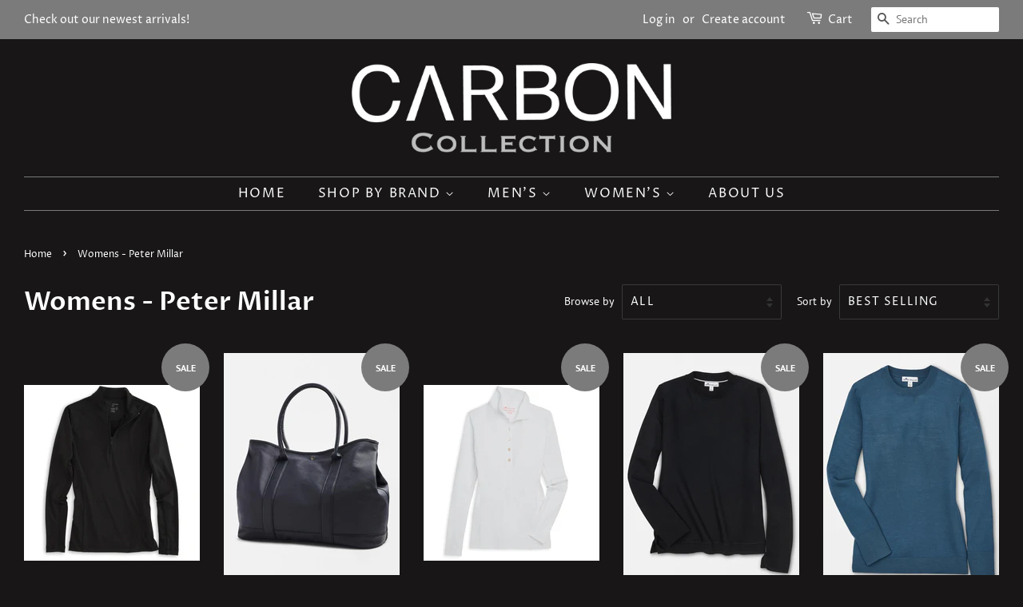

--- FILE ---
content_type: text/html; charset=utf-8
request_url: https://www.carbon-collection.com/collections/womens-peter-millar
body_size: 18704
content:
<!doctype html>
<html class="no-js" lang="en">
<head>
  <!-- Google Tag Manager -->
<script>(function(w,d,s,l,i){w[l]=w[l]||[];w[l].push({'gtm.start':
new Date().getTime(),event:'gtm.js'});var f=d.getElementsByTagName(s)[0],
j=d.createElement(s),dl=l!='dataLayer'?'&l='+l:'';j.async=true;j.src=
'https://www.googletagmanager.com/gtm.js?id='+i+dl;f.parentNode.insertBefore(j,f);
})(window,document,'script','dataLayer','GTM-PBLWF9H');</script>
<!-- End Google Tag Manager -->
  <meta name="google-site-verification" content="kkjNIudjsorwQfeZHfToW7zUo72ReTimNulIDds3Emo" />

  <!-- Basic page needs ================================================== -->
  <meta charset="utf-8">
  <meta http-equiv="X-UA-Compatible" content="IE=edge,chrome=1">

  

  <!-- Title and description ================================================== -->
  <title>
  Womens - Peter Millar &ndash; CARBON
  </title>

  

  <!-- Social meta ================================================== -->
  <!-- /snippets/social-meta-tags.liquid -->




<meta property="og:site_name" content="CARBON">
<meta property="og:url" content="https://www.carbon-collection.com/collections/womens-peter-millar">
<meta property="og:title" content="Womens - Peter Millar">
<meta property="og:type" content="product.group">
<meta property="og:description" content="Carbon California is a Men and Women specialty apparel and accesories shop with a brick/mortar store front in Carmel, CA.  We have also recently added a new shop located on Santana Row,  in San Jose, CA.">

<meta property="og:image" content="http://www.carbon-collection.com/cdn/shop/collections/aG_2017_Paula_0766_4C_1200x1200.jpg?v=1526622443">
<meta property="og:image:secure_url" content="https://www.carbon-collection.com/cdn/shop/collections/aG_2017_Paula_0766_4C_1200x1200.jpg?v=1526622443">


<meta name="twitter:card" content="summary_large_image">
<meta name="twitter:title" content="Womens - Peter Millar">
<meta name="twitter:description" content="Carbon California is a Men and Women specialty apparel and accesories shop with a brick/mortar store front in Carmel, CA.  We have also recently added a new shop located on Santana Row,  in San Jose, CA.">


  <!-- Helpers ================================================== -->
  <link rel="canonical" href="https://www.carbon-collection.com/collections/womens-peter-millar">
  <meta name="viewport" content="width=device-width,initial-scale=1">
  <meta name="theme-color" content="#7b7b7b">

  <!-- CSS ================================================== -->
  <link href="//www.carbon-collection.com/cdn/shop/t/37/assets/timber.scss.css?v=155801460392965283481759331689" rel="stylesheet" type="text/css" media="all" />
  <link href="//www.carbon-collection.com/cdn/shop/t/37/assets/theme.scss.css?v=181316135993065003361759331689" rel="stylesheet" type="text/css" media="all" />

  <script>
    window.theme = window.theme || {};

    var theme = {
      strings: {
        addToCart: "Add to Cart",
        soldOut: "Sold Out",
        unavailable: "Unavailable",
        zoomClose: "Close (Esc)",
        zoomPrev: "Previous (Left arrow key)",
        zoomNext: "Next (Right arrow key)",
        addressError: "Error looking up that address",
        addressNoResults: "No results for that address",
        addressQueryLimit: "You have exceeded the Google API usage limit. Consider upgrading to a \u003ca href=\"https:\/\/developers.google.com\/maps\/premium\/usage-limits\"\u003ePremium Plan\u003c\/a\u003e.",
        authError: "There was a problem authenticating your Google Maps API Key."
      },
      settings: {
        // Adding some settings to allow the editor to update correctly when they are changed
        enableWideLayout: true,
        typeAccentTransform: true,
        typeAccentSpacing: true,
        baseFontSize: '16px',
        headerBaseFontSize: '32px',
        accentFontSize: '16px'
      },
      variables: {
        mediaQueryMedium: 'screen and (max-width: 768px)',
        bpSmall: false
      },
      moneyFormat: "$ {{amount}}"
    }

    document.documentElement.className = document.documentElement.className.replace('no-js', 'supports-js');
  </script>

  <!-- Header hook for plugins ================================================== -->
  <!-- "snippets/buddha-megamenu.liquid" was not rendered, the associated app was uninstalled -->
  <script>window.performance && window.performance.mark && window.performance.mark('shopify.content_for_header.start');</script><meta id="shopify-digital-wallet" name="shopify-digital-wallet" content="/11777998/digital_wallets/dialog">
<meta name="shopify-checkout-api-token" content="7bece9460cf0fcd434be95ee0bb8050e">
<meta id="in-context-paypal-metadata" data-shop-id="11777998" data-venmo-supported="false" data-environment="production" data-locale="en_US" data-paypal-v4="true" data-currency="USD">
<link rel="alternate" type="application/atom+xml" title="Feed" href="/collections/womens-peter-millar.atom" />
<link rel="alternate" type="application/json+oembed" href="https://www.carbon-collection.com/collections/womens-peter-millar.oembed">
<script async="async" src="/checkouts/internal/preloads.js?locale=en-US"></script>
<link rel="preconnect" href="https://shop.app" crossorigin="anonymous">
<script async="async" src="https://shop.app/checkouts/internal/preloads.js?locale=en-US&shop_id=11777998" crossorigin="anonymous"></script>
<script id="apple-pay-shop-capabilities" type="application/json">{"shopId":11777998,"countryCode":"US","currencyCode":"USD","merchantCapabilities":["supports3DS"],"merchantId":"gid:\/\/shopify\/Shop\/11777998","merchantName":"CARBON","requiredBillingContactFields":["postalAddress","email","phone"],"requiredShippingContactFields":["postalAddress","email","phone"],"shippingType":"shipping","supportedNetworks":["visa","masterCard","amex","discover","elo","jcb"],"total":{"type":"pending","label":"CARBON","amount":"1.00"},"shopifyPaymentsEnabled":true,"supportsSubscriptions":true}</script>
<script id="shopify-features" type="application/json">{"accessToken":"7bece9460cf0fcd434be95ee0bb8050e","betas":["rich-media-storefront-analytics"],"domain":"www.carbon-collection.com","predictiveSearch":true,"shopId":11777998,"locale":"en"}</script>
<script>var Shopify = Shopify || {};
Shopify.shop = "ranchmensclothing.myshopify.com";
Shopify.locale = "en";
Shopify.currency = {"active":"USD","rate":"1.0"};
Shopify.country = "US";
Shopify.theme = {"name":"Minimal with Installments message","id":120446648362,"schema_name":"Minimal","schema_version":"12.3.0","theme_store_id":380,"role":"main"};
Shopify.theme.handle = "null";
Shopify.theme.style = {"id":null,"handle":null};
Shopify.cdnHost = "www.carbon-collection.com/cdn";
Shopify.routes = Shopify.routes || {};
Shopify.routes.root = "/";</script>
<script type="module">!function(o){(o.Shopify=o.Shopify||{}).modules=!0}(window);</script>
<script>!function(o){function n(){var o=[];function n(){o.push(Array.prototype.slice.apply(arguments))}return n.q=o,n}var t=o.Shopify=o.Shopify||{};t.loadFeatures=n(),t.autoloadFeatures=n()}(window);</script>
<script>
  window.ShopifyPay = window.ShopifyPay || {};
  window.ShopifyPay.apiHost = "shop.app\/pay";
  window.ShopifyPay.redirectState = null;
</script>
<script id="shop-js-analytics" type="application/json">{"pageType":"collection"}</script>
<script defer="defer" async type="module" src="//www.carbon-collection.com/cdn/shopifycloud/shop-js/modules/v2/client.init-shop-cart-sync_DtuiiIyl.en.esm.js"></script>
<script defer="defer" async type="module" src="//www.carbon-collection.com/cdn/shopifycloud/shop-js/modules/v2/chunk.common_CUHEfi5Q.esm.js"></script>
<script type="module">
  await import("//www.carbon-collection.com/cdn/shopifycloud/shop-js/modules/v2/client.init-shop-cart-sync_DtuiiIyl.en.esm.js");
await import("//www.carbon-collection.com/cdn/shopifycloud/shop-js/modules/v2/chunk.common_CUHEfi5Q.esm.js");

  window.Shopify.SignInWithShop?.initShopCartSync?.({"fedCMEnabled":true,"windoidEnabled":true});

</script>
<script>
  window.Shopify = window.Shopify || {};
  if (!window.Shopify.featureAssets) window.Shopify.featureAssets = {};
  window.Shopify.featureAssets['shop-js'] = {"shop-cart-sync":["modules/v2/client.shop-cart-sync_DFoTY42P.en.esm.js","modules/v2/chunk.common_CUHEfi5Q.esm.js"],"init-fed-cm":["modules/v2/client.init-fed-cm_D2UNy1i2.en.esm.js","modules/v2/chunk.common_CUHEfi5Q.esm.js"],"init-shop-email-lookup-coordinator":["modules/v2/client.init-shop-email-lookup-coordinator_BQEe2rDt.en.esm.js","modules/v2/chunk.common_CUHEfi5Q.esm.js"],"shop-cash-offers":["modules/v2/client.shop-cash-offers_3CTtReFF.en.esm.js","modules/v2/chunk.common_CUHEfi5Q.esm.js","modules/v2/chunk.modal_BewljZkx.esm.js"],"shop-button":["modules/v2/client.shop-button_C6oxCjDL.en.esm.js","modules/v2/chunk.common_CUHEfi5Q.esm.js"],"init-windoid":["modules/v2/client.init-windoid_5pix8xhK.en.esm.js","modules/v2/chunk.common_CUHEfi5Q.esm.js"],"avatar":["modules/v2/client.avatar_BTnouDA3.en.esm.js"],"init-shop-cart-sync":["modules/v2/client.init-shop-cart-sync_DtuiiIyl.en.esm.js","modules/v2/chunk.common_CUHEfi5Q.esm.js"],"shop-toast-manager":["modules/v2/client.shop-toast-manager_BYv_8cH1.en.esm.js","modules/v2/chunk.common_CUHEfi5Q.esm.js"],"pay-button":["modules/v2/client.pay-button_FnF9EIkY.en.esm.js","modules/v2/chunk.common_CUHEfi5Q.esm.js"],"shop-login-button":["modules/v2/client.shop-login-button_CH1KUpOf.en.esm.js","modules/v2/chunk.common_CUHEfi5Q.esm.js","modules/v2/chunk.modal_BewljZkx.esm.js"],"init-customer-accounts-sign-up":["modules/v2/client.init-customer-accounts-sign-up_aj7QGgYS.en.esm.js","modules/v2/client.shop-login-button_CH1KUpOf.en.esm.js","modules/v2/chunk.common_CUHEfi5Q.esm.js","modules/v2/chunk.modal_BewljZkx.esm.js"],"init-shop-for-new-customer-accounts":["modules/v2/client.init-shop-for-new-customer-accounts_NbnYRf_7.en.esm.js","modules/v2/client.shop-login-button_CH1KUpOf.en.esm.js","modules/v2/chunk.common_CUHEfi5Q.esm.js","modules/v2/chunk.modal_BewljZkx.esm.js"],"init-customer-accounts":["modules/v2/client.init-customer-accounts_ppedhqCH.en.esm.js","modules/v2/client.shop-login-button_CH1KUpOf.en.esm.js","modules/v2/chunk.common_CUHEfi5Q.esm.js","modules/v2/chunk.modal_BewljZkx.esm.js"],"shop-follow-button":["modules/v2/client.shop-follow-button_CMIBBa6u.en.esm.js","modules/v2/chunk.common_CUHEfi5Q.esm.js","modules/v2/chunk.modal_BewljZkx.esm.js"],"lead-capture":["modules/v2/client.lead-capture_But0hIyf.en.esm.js","modules/v2/chunk.common_CUHEfi5Q.esm.js","modules/v2/chunk.modal_BewljZkx.esm.js"],"checkout-modal":["modules/v2/client.checkout-modal_BBxc70dQ.en.esm.js","modules/v2/chunk.common_CUHEfi5Q.esm.js","modules/v2/chunk.modal_BewljZkx.esm.js"],"shop-login":["modules/v2/client.shop-login_hM3Q17Kl.en.esm.js","modules/v2/chunk.common_CUHEfi5Q.esm.js","modules/v2/chunk.modal_BewljZkx.esm.js"],"payment-terms":["modules/v2/client.payment-terms_CAtGlQYS.en.esm.js","modules/v2/chunk.common_CUHEfi5Q.esm.js","modules/v2/chunk.modal_BewljZkx.esm.js"]};
</script>
<script id="__st">var __st={"a":11777998,"offset":-28800,"reqid":"a54bf019-1df2-4bff-906d-5b6a4e35bbec-1766986567","pageurl":"www.carbon-collection.com\/collections\/womens-peter-millar","u":"a88429ceea9e","p":"collection","rtyp":"collection","rid":60443918378};</script>
<script>window.ShopifyPaypalV4VisibilityTracking = true;</script>
<script id="captcha-bootstrap">!function(){'use strict';const t='contact',e='account',n='new_comment',o=[[t,t],['blogs',n],['comments',n],[t,'customer']],c=[[e,'customer_login'],[e,'guest_login'],[e,'recover_customer_password'],[e,'create_customer']],r=t=>t.map((([t,e])=>`form[action*='/${t}']:not([data-nocaptcha='true']) input[name='form_type'][value='${e}']`)).join(','),a=t=>()=>t?[...document.querySelectorAll(t)].map((t=>t.form)):[];function s(){const t=[...o],e=r(t);return a(e)}const i='password',u='form_key',d=['recaptcha-v3-token','g-recaptcha-response','h-captcha-response',i],f=()=>{try{return window.sessionStorage}catch{return}},m='__shopify_v',_=t=>t.elements[u];function p(t,e,n=!1){try{const o=window.sessionStorage,c=JSON.parse(o.getItem(e)),{data:r}=function(t){const{data:e,action:n}=t;return t[m]||n?{data:e,action:n}:{data:t,action:n}}(c);for(const[e,n]of Object.entries(r))t.elements[e]&&(t.elements[e].value=n);n&&o.removeItem(e)}catch(o){console.error('form repopulation failed',{error:o})}}const l='form_type',E='cptcha';function T(t){t.dataset[E]=!0}const w=window,h=w.document,L='Shopify',v='ce_forms',y='captcha';let A=!1;((t,e)=>{const n=(g='f06e6c50-85a8-45c8-87d0-21a2b65856fe',I='https://cdn.shopify.com/shopifycloud/storefront-forms-hcaptcha/ce_storefront_forms_captcha_hcaptcha.v1.5.2.iife.js',D={infoText:'Protected by hCaptcha',privacyText:'Privacy',termsText:'Terms'},(t,e,n)=>{const o=w[L][v],c=o.bindForm;if(c)return c(t,g,e,D).then(n);var r;o.q.push([[t,g,e,D],n]),r=I,A||(h.body.append(Object.assign(h.createElement('script'),{id:'captcha-provider',async:!0,src:r})),A=!0)});var g,I,D;w[L]=w[L]||{},w[L][v]=w[L][v]||{},w[L][v].q=[],w[L][y]=w[L][y]||{},w[L][y].protect=function(t,e){n(t,void 0,e),T(t)},Object.freeze(w[L][y]),function(t,e,n,w,h,L){const[v,y,A,g]=function(t,e,n){const i=e?o:[],u=t?c:[],d=[...i,...u],f=r(d),m=r(i),_=r(d.filter((([t,e])=>n.includes(e))));return[a(f),a(m),a(_),s()]}(w,h,L),I=t=>{const e=t.target;return e instanceof HTMLFormElement?e:e&&e.form},D=t=>v().includes(t);t.addEventListener('submit',(t=>{const e=I(t);if(!e)return;const n=D(e)&&!e.dataset.hcaptchaBound&&!e.dataset.recaptchaBound,o=_(e),c=g().includes(e)&&(!o||!o.value);(n||c)&&t.preventDefault(),c&&!n&&(function(t){try{if(!f())return;!function(t){const e=f();if(!e)return;const n=_(t);if(!n)return;const o=n.value;o&&e.removeItem(o)}(t);const e=Array.from(Array(32),(()=>Math.random().toString(36)[2])).join('');!function(t,e){_(t)||t.append(Object.assign(document.createElement('input'),{type:'hidden',name:u})),t.elements[u].value=e}(t,e),function(t,e){const n=f();if(!n)return;const o=[...t.querySelectorAll(`input[type='${i}']`)].map((({name:t})=>t)),c=[...d,...o],r={};for(const[a,s]of new FormData(t).entries())c.includes(a)||(r[a]=s);n.setItem(e,JSON.stringify({[m]:1,action:t.action,data:r}))}(t,e)}catch(e){console.error('failed to persist form',e)}}(e),e.submit())}));const S=(t,e)=>{t&&!t.dataset[E]&&(n(t,e.some((e=>e===t))),T(t))};for(const o of['focusin','change'])t.addEventListener(o,(t=>{const e=I(t);D(e)&&S(e,y())}));const B=e.get('form_key'),M=e.get(l),P=B&&M;t.addEventListener('DOMContentLoaded',(()=>{const t=y();if(P)for(const e of t)e.elements[l].value===M&&p(e,B);[...new Set([...A(),...v().filter((t=>'true'===t.dataset.shopifyCaptcha))])].forEach((e=>S(e,t)))}))}(h,new URLSearchParams(w.location.search),n,t,e,['guest_login'])})(!0,!0)}();</script>
<script integrity="sha256-4kQ18oKyAcykRKYeNunJcIwy7WH5gtpwJnB7kiuLZ1E=" data-source-attribution="shopify.loadfeatures" defer="defer" src="//www.carbon-collection.com/cdn/shopifycloud/storefront/assets/storefront/load_feature-a0a9edcb.js" crossorigin="anonymous"></script>
<script crossorigin="anonymous" defer="defer" src="//www.carbon-collection.com/cdn/shopifycloud/storefront/assets/shopify_pay/storefront-65b4c6d7.js?v=20250812"></script>
<script data-source-attribution="shopify.dynamic_checkout.dynamic.init">var Shopify=Shopify||{};Shopify.PaymentButton=Shopify.PaymentButton||{isStorefrontPortableWallets:!0,init:function(){window.Shopify.PaymentButton.init=function(){};var t=document.createElement("script");t.src="https://www.carbon-collection.com/cdn/shopifycloud/portable-wallets/latest/portable-wallets.en.js",t.type="module",document.head.appendChild(t)}};
</script>
<script data-source-attribution="shopify.dynamic_checkout.buyer_consent">
  function portableWalletsHideBuyerConsent(e){var t=document.getElementById("shopify-buyer-consent"),n=document.getElementById("shopify-subscription-policy-button");t&&n&&(t.classList.add("hidden"),t.setAttribute("aria-hidden","true"),n.removeEventListener("click",e))}function portableWalletsShowBuyerConsent(e){var t=document.getElementById("shopify-buyer-consent"),n=document.getElementById("shopify-subscription-policy-button");t&&n&&(t.classList.remove("hidden"),t.removeAttribute("aria-hidden"),n.addEventListener("click",e))}window.Shopify?.PaymentButton&&(window.Shopify.PaymentButton.hideBuyerConsent=portableWalletsHideBuyerConsent,window.Shopify.PaymentButton.showBuyerConsent=portableWalletsShowBuyerConsent);
</script>
<script data-source-attribution="shopify.dynamic_checkout.cart.bootstrap">document.addEventListener("DOMContentLoaded",(function(){function t(){return document.querySelector("shopify-accelerated-checkout-cart, shopify-accelerated-checkout")}if(t())Shopify.PaymentButton.init();else{new MutationObserver((function(e,n){t()&&(Shopify.PaymentButton.init(),n.disconnect())})).observe(document.body,{childList:!0,subtree:!0})}}));
</script>
<link id="shopify-accelerated-checkout-styles" rel="stylesheet" media="screen" href="https://www.carbon-collection.com/cdn/shopifycloud/portable-wallets/latest/accelerated-checkout-backwards-compat.css" crossorigin="anonymous">
<style id="shopify-accelerated-checkout-cart">
        #shopify-buyer-consent {
  margin-top: 1em;
  display: inline-block;
  width: 100%;
}

#shopify-buyer-consent.hidden {
  display: none;
}

#shopify-subscription-policy-button {
  background: none;
  border: none;
  padding: 0;
  text-decoration: underline;
  font-size: inherit;
  cursor: pointer;
}

#shopify-subscription-policy-button::before {
  box-shadow: none;
}

      </style>

<script>window.performance && window.performance.mark && window.performance.mark('shopify.content_for_header.end');</script>

  <script src="//www.carbon-collection.com/cdn/shop/t/37/assets/jquery-2.2.3.min.js?v=58211863146907186831631379939" type="text/javascript"></script>

  <script src="//www.carbon-collection.com/cdn/shop/t/37/assets/lazysizes.min.js?v=155223123402716617051631379939" async="async"></script>

  
  

<!--Gem_Page_Header_Script-->
<!-- "snippets/gem-app-header-scripts.liquid" was not rendered, the associated app was uninstalled -->
<!--End_Gem_Page_Header_Script-->

  <!-- "snippets/shogun-head.liquid" was not rendered, the associated app was uninstalled -->
<link href="https://monorail-edge.shopifysvc.com" rel="dns-prefetch">
<script>(function(){if ("sendBeacon" in navigator && "performance" in window) {try {var session_token_from_headers = performance.getEntriesByType('navigation')[0].serverTiming.find(x => x.name == '_s').description;} catch {var session_token_from_headers = undefined;}var session_cookie_matches = document.cookie.match(/_shopify_s=([^;]*)/);var session_token_from_cookie = session_cookie_matches && session_cookie_matches.length === 2 ? session_cookie_matches[1] : "";var session_token = session_token_from_headers || session_token_from_cookie || "";function handle_abandonment_event(e) {var entries = performance.getEntries().filter(function(entry) {return /monorail-edge.shopifysvc.com/.test(entry.name);});if (!window.abandonment_tracked && entries.length === 0) {window.abandonment_tracked = true;var currentMs = Date.now();var navigation_start = performance.timing.navigationStart;var payload = {shop_id: 11777998,url: window.location.href,navigation_start,duration: currentMs - navigation_start,session_token,page_type: "collection"};window.navigator.sendBeacon("https://monorail-edge.shopifysvc.com/v1/produce", JSON.stringify({schema_id: "online_store_buyer_site_abandonment/1.1",payload: payload,metadata: {event_created_at_ms: currentMs,event_sent_at_ms: currentMs}}));}}window.addEventListener('pagehide', handle_abandonment_event);}}());</script>
<script id="web-pixels-manager-setup">(function e(e,d,r,n,o){if(void 0===o&&(o={}),!Boolean(null===(a=null===(i=window.Shopify)||void 0===i?void 0:i.analytics)||void 0===a?void 0:a.replayQueue)){var i,a;window.Shopify=window.Shopify||{};var t=window.Shopify;t.analytics=t.analytics||{};var s=t.analytics;s.replayQueue=[],s.publish=function(e,d,r){return s.replayQueue.push([e,d,r]),!0};try{self.performance.mark("wpm:start")}catch(e){}var l=function(){var e={modern:/Edge?\/(1{2}[4-9]|1[2-9]\d|[2-9]\d{2}|\d{4,})\.\d+(\.\d+|)|Firefox\/(1{2}[4-9]|1[2-9]\d|[2-9]\d{2}|\d{4,})\.\d+(\.\d+|)|Chrom(ium|e)\/(9{2}|\d{3,})\.\d+(\.\d+|)|(Maci|X1{2}).+ Version\/(15\.\d+|(1[6-9]|[2-9]\d|\d{3,})\.\d+)([,.]\d+|)( \(\w+\)|)( Mobile\/\w+|) Safari\/|Chrome.+OPR\/(9{2}|\d{3,})\.\d+\.\d+|(CPU[ +]OS|iPhone[ +]OS|CPU[ +]iPhone|CPU IPhone OS|CPU iPad OS)[ +]+(15[._]\d+|(1[6-9]|[2-9]\d|\d{3,})[._]\d+)([._]\d+|)|Android:?[ /-](13[3-9]|1[4-9]\d|[2-9]\d{2}|\d{4,})(\.\d+|)(\.\d+|)|Android.+Firefox\/(13[5-9]|1[4-9]\d|[2-9]\d{2}|\d{4,})\.\d+(\.\d+|)|Android.+Chrom(ium|e)\/(13[3-9]|1[4-9]\d|[2-9]\d{2}|\d{4,})\.\d+(\.\d+|)|SamsungBrowser\/([2-9]\d|\d{3,})\.\d+/,legacy:/Edge?\/(1[6-9]|[2-9]\d|\d{3,})\.\d+(\.\d+|)|Firefox\/(5[4-9]|[6-9]\d|\d{3,})\.\d+(\.\d+|)|Chrom(ium|e)\/(5[1-9]|[6-9]\d|\d{3,})\.\d+(\.\d+|)([\d.]+$|.*Safari\/(?![\d.]+ Edge\/[\d.]+$))|(Maci|X1{2}).+ Version\/(10\.\d+|(1[1-9]|[2-9]\d|\d{3,})\.\d+)([,.]\d+|)( \(\w+\)|)( Mobile\/\w+|) Safari\/|Chrome.+OPR\/(3[89]|[4-9]\d|\d{3,})\.\d+\.\d+|(CPU[ +]OS|iPhone[ +]OS|CPU[ +]iPhone|CPU IPhone OS|CPU iPad OS)[ +]+(10[._]\d+|(1[1-9]|[2-9]\d|\d{3,})[._]\d+)([._]\d+|)|Android:?[ /-](13[3-9]|1[4-9]\d|[2-9]\d{2}|\d{4,})(\.\d+|)(\.\d+|)|Mobile Safari.+OPR\/([89]\d|\d{3,})\.\d+\.\d+|Android.+Firefox\/(13[5-9]|1[4-9]\d|[2-9]\d{2}|\d{4,})\.\d+(\.\d+|)|Android.+Chrom(ium|e)\/(13[3-9]|1[4-9]\d|[2-9]\d{2}|\d{4,})\.\d+(\.\d+|)|Android.+(UC? ?Browser|UCWEB|U3)[ /]?(15\.([5-9]|\d{2,})|(1[6-9]|[2-9]\d|\d{3,})\.\d+)\.\d+|SamsungBrowser\/(5\.\d+|([6-9]|\d{2,})\.\d+)|Android.+MQ{2}Browser\/(14(\.(9|\d{2,})|)|(1[5-9]|[2-9]\d|\d{3,})(\.\d+|))(\.\d+|)|K[Aa][Ii]OS\/(3\.\d+|([4-9]|\d{2,})\.\d+)(\.\d+|)/},d=e.modern,r=e.legacy,n=navigator.userAgent;return n.match(d)?"modern":n.match(r)?"legacy":"unknown"}(),u="modern"===l?"modern":"legacy",c=(null!=n?n:{modern:"",legacy:""})[u],f=function(e){return[e.baseUrl,"/wpm","/b",e.hashVersion,"modern"===e.buildTarget?"m":"l",".js"].join("")}({baseUrl:d,hashVersion:r,buildTarget:u}),m=function(e){var d=e.version,r=e.bundleTarget,n=e.surface,o=e.pageUrl,i=e.monorailEndpoint;return{emit:function(e){var a=e.status,t=e.errorMsg,s=(new Date).getTime(),l=JSON.stringify({metadata:{event_sent_at_ms:s},events:[{schema_id:"web_pixels_manager_load/3.1",payload:{version:d,bundle_target:r,page_url:o,status:a,surface:n,error_msg:t},metadata:{event_created_at_ms:s}}]});if(!i)return console&&console.warn&&console.warn("[Web Pixels Manager] No Monorail endpoint provided, skipping logging."),!1;try{return self.navigator.sendBeacon.bind(self.navigator)(i,l)}catch(e){}var u=new XMLHttpRequest;try{return u.open("POST",i,!0),u.setRequestHeader("Content-Type","text/plain"),u.send(l),!0}catch(e){return console&&console.warn&&console.warn("[Web Pixels Manager] Got an unhandled error while logging to Monorail."),!1}}}}({version:r,bundleTarget:l,surface:e.surface,pageUrl:self.location.href,monorailEndpoint:e.monorailEndpoint});try{o.browserTarget=l,function(e){var d=e.src,r=e.async,n=void 0===r||r,o=e.onload,i=e.onerror,a=e.sri,t=e.scriptDataAttributes,s=void 0===t?{}:t,l=document.createElement("script"),u=document.querySelector("head"),c=document.querySelector("body");if(l.async=n,l.src=d,a&&(l.integrity=a,l.crossOrigin="anonymous"),s)for(var f in s)if(Object.prototype.hasOwnProperty.call(s,f))try{l.dataset[f]=s[f]}catch(e){}if(o&&l.addEventListener("load",o),i&&l.addEventListener("error",i),u)u.appendChild(l);else{if(!c)throw new Error("Did not find a head or body element to append the script");c.appendChild(l)}}({src:f,async:!0,onload:function(){if(!function(){var e,d;return Boolean(null===(d=null===(e=window.Shopify)||void 0===e?void 0:e.analytics)||void 0===d?void 0:d.initialized)}()){var d=window.webPixelsManager.init(e)||void 0;if(d){var r=window.Shopify.analytics;r.replayQueue.forEach((function(e){var r=e[0],n=e[1],o=e[2];d.publishCustomEvent(r,n,o)})),r.replayQueue=[],r.publish=d.publishCustomEvent,r.visitor=d.visitor,r.initialized=!0}}},onerror:function(){return m.emit({status:"failed",errorMsg:"".concat(f," has failed to load")})},sri:function(e){var d=/^sha384-[A-Za-z0-9+/=]+$/;return"string"==typeof e&&d.test(e)}(c)?c:"",scriptDataAttributes:o}),m.emit({status:"loading"})}catch(e){m.emit({status:"failed",errorMsg:(null==e?void 0:e.message)||"Unknown error"})}}})({shopId: 11777998,storefrontBaseUrl: "https://www.carbon-collection.com",extensionsBaseUrl: "https://extensions.shopifycdn.com/cdn/shopifycloud/web-pixels-manager",monorailEndpoint: "https://monorail-edge.shopifysvc.com/unstable/produce_batch",surface: "storefront-renderer",enabledBetaFlags: ["2dca8a86","a0d5f9d2"],webPixelsConfigList: [{"id":"44073002","eventPayloadVersion":"v1","runtimeContext":"LAX","scriptVersion":"1","type":"CUSTOM","privacyPurposes":["MARKETING"],"name":"Meta pixel (migrated)"},{"id":"62193706","eventPayloadVersion":"v1","runtimeContext":"LAX","scriptVersion":"1","type":"CUSTOM","privacyPurposes":["ANALYTICS"],"name":"Google Analytics tag (migrated)"},{"id":"shopify-app-pixel","configuration":"{}","eventPayloadVersion":"v1","runtimeContext":"STRICT","scriptVersion":"0450","apiClientId":"shopify-pixel","type":"APP","privacyPurposes":["ANALYTICS","MARKETING"]},{"id":"shopify-custom-pixel","eventPayloadVersion":"v1","runtimeContext":"LAX","scriptVersion":"0450","apiClientId":"shopify-pixel","type":"CUSTOM","privacyPurposes":["ANALYTICS","MARKETING"]}],isMerchantRequest: false,initData: {"shop":{"name":"CARBON","paymentSettings":{"currencyCode":"USD"},"myshopifyDomain":"ranchmensclothing.myshopify.com","countryCode":"US","storefrontUrl":"https:\/\/www.carbon-collection.com"},"customer":null,"cart":null,"checkout":null,"productVariants":[],"purchasingCompany":null},},"https://www.carbon-collection.com/cdn","da62cc92w68dfea28pcf9825a4m392e00d0",{"modern":"","legacy":""},{"shopId":"11777998","storefrontBaseUrl":"https:\/\/www.carbon-collection.com","extensionBaseUrl":"https:\/\/extensions.shopifycdn.com\/cdn\/shopifycloud\/web-pixels-manager","surface":"storefront-renderer","enabledBetaFlags":"[\"2dca8a86\", \"a0d5f9d2\"]","isMerchantRequest":"false","hashVersion":"da62cc92w68dfea28pcf9825a4m392e00d0","publish":"custom","events":"[[\"page_viewed\",{}],[\"collection_viewed\",{\"collection\":{\"id\":\"60443918378\",\"title\":\"Womens - Peter Millar\",\"productVariants\":[{\"price\":{\"amount\":55.65,\"currencyCode\":\"USD\"},\"product\":{\"title\":\"Peter Millar | Sun Comfort Performance Pullover\",\"vendor\":\"Peter Millar\",\"id\":\"1474898952234\",\"untranslatedTitle\":\"Peter Millar | Sun Comfort Performance Pullover\",\"url\":\"\/products\/peter-millar-sun-comfort-performance-pullover\",\"type\":\"Jacket\"},\"id\":\"12925956030506\",\"image\":{\"src\":\"\/\/www.carbon-collection.com\/cdn\/shop\/products\/1483563315925_2174995817807172568.1200w.jpg?v=1527454472\"},\"sku\":\"190678619465\",\"title\":\"S \/ Black\",\"untranslatedTitle\":\"S \/ Black\"},{\"price\":{\"amount\":68.6,\"currencyCode\":\"USD\"},\"product\":{\"title\":\"Peter Millar | Canvas Day Tote\",\"vendor\":\"Peter Millar\",\"id\":\"1679304917034\",\"untranslatedTitle\":\"Peter Millar | Canvas Day Tote\",\"url\":\"\/products\/peter-millar-canvas-day-tote\",\"type\":\"Bag\"},\"id\":\"13883040301098\",\"image\":{\"src\":\"\/\/www.carbon-collection.com\/cdn\/shop\/products\/LF18A12_NAV_LD.jpg.imgw.600.600.jpg?v=1546570093\"},\"sku\":\"190678549847\",\"title\":\"Default Title\",\"untranslatedTitle\":\"Default Title\"},{\"price\":{\"amount\":55.65,\"currencyCode\":\"USD\"},\"product\":{\"title\":\"Peter Millar | Long-Sleeve Sun Comfort Button Pullover\",\"vendor\":\"Peter Millar\",\"id\":\"1474903867434\",\"untranslatedTitle\":\"Peter Millar | Long-Sleeve Sun Comfort Button Pullover\",\"url\":\"\/products\/peter-millar-long-sleeve-sun-comfort-button-pullover\",\"type\":\"Polos\"},\"id\":\"12925987323946\",\"image\":{\"src\":\"\/\/www.carbon-collection.com\/cdn\/shop\/products\/1505915141745_-3014451389914152637.1200w.JPG?v=1527454474\"},\"sku\":\"190678619557\",\"title\":\"XS \/ White\",\"untranslatedTitle\":\"XS \/ White\"},{\"price\":{\"amount\":138.6,\"currencyCode\":\"USD\"},\"product\":{\"title\":\"Peter Millar | Audrey Fine Guage Merino Swing Sweater\",\"vendor\":\"Peter Millar\",\"id\":\"1679511584810\",\"untranslatedTitle\":\"Peter Millar | Audrey Fine Guage Merino Swing Sweater\",\"url\":\"\/products\/peter-millar-audrey-fine-guage-merino-swing-sweater\",\"type\":\"Sweater\"},\"id\":\"13883307261994\",\"image\":{\"src\":\"\/\/www.carbon-collection.com\/cdn\/shop\/products\/LF18S11_BLK_LD.jpg.imgw.600.600.jpg?v=1546570097\"},\"sku\":\"190678536342\",\"title\":\"S\",\"untranslatedTitle\":\"S\"},{\"price\":{\"amount\":111.3,\"currencyCode\":\"USD\"},\"product\":{\"title\":\"Peter Millar | Merino Crewneck Sweater\",\"vendor\":\"Peter Millar\",\"id\":\"1679484649514\",\"untranslatedTitle\":\"Peter Millar | Merino Crewneck Sweater\",\"url\":\"\/products\/peter-millar-merino-crewneck-sweater\",\"type\":\"Sweater\"},\"id\":\"13883273904170\",\"image\":{\"src\":\"\/\/www.carbon-collection.com\/cdn\/shop\/products\/LF18S10_ESKY_LD_NEW.jpg.imgw.600.600.jpg?v=1546570095\"},\"sku\":\"190678502682\",\"title\":\"S \/ Evening Sky\",\"untranslatedTitle\":\"S \/ Evening Sky\"},{\"price\":{\"amount\":153.65,\"currencyCode\":\"USD\"},\"product\":{\"title\":\"Peter Millar | Cecilia Knit Popover\",\"vendor\":\"Peter Millar\",\"id\":\"1474876538922\",\"untranslatedTitle\":\"Peter Millar | Cecilia Knit Popover\",\"url\":\"\/products\/peter-millar-cecilia-knit-popover\",\"type\":\"Shirts\"},\"id\":\"12925858840618\",\"image\":{\"src\":\"\/\/www.carbon-collection.com\/cdn\/shop\/products\/LS18S09_WHT.500w.jpg?v=1528051395\"},\"sku\":\"190678433429\",\"title\":\"S \/ White\",\"untranslatedTitle\":\"S \/ White\"}]}}]]"});</script><script>
  window.ShopifyAnalytics = window.ShopifyAnalytics || {};
  window.ShopifyAnalytics.meta = window.ShopifyAnalytics.meta || {};
  window.ShopifyAnalytics.meta.currency = 'USD';
  var meta = {"products":[{"id":1474898952234,"gid":"gid:\/\/shopify\/Product\/1474898952234","vendor":"Peter Millar","type":"Jacket","handle":"peter-millar-sun-comfort-performance-pullover","variants":[{"id":12925956030506,"price":5565,"name":"Peter Millar | Sun Comfort Performance Pullover - S \/ Black","public_title":"S \/ Black","sku":"190678619465"},{"id":12925956063274,"price":5565,"name":"Peter Millar | Sun Comfort Performance Pullover - M \/ Black","public_title":"M \/ Black","sku":"190678619472"},{"id":12925956096042,"price":5565,"name":"Peter Millar | Sun Comfort Performance Pullover - L \/ Black","public_title":"L \/ Black","sku":"190678619489"},{"id":12925956128810,"price":5565,"name":"Peter Millar | Sun Comfort Performance Pullover - XL \/ Black","public_title":"XL \/ Black","sku":"190678619496"}],"remote":false},{"id":1679304917034,"gid":"gid:\/\/shopify\/Product\/1679304917034","vendor":"Peter Millar","type":"Bag","handle":"peter-millar-canvas-day-tote","variants":[{"id":13883040301098,"price":6860,"name":"Peter Millar | Canvas Day Tote","public_title":null,"sku":"190678549847"}],"remote":false},{"id":1474903867434,"gid":"gid:\/\/shopify\/Product\/1474903867434","vendor":"Peter Millar","type":"Polos","handle":"peter-millar-long-sleeve-sun-comfort-button-pullover","variants":[{"id":12925987323946,"price":5565,"name":"Peter Millar | Long-Sleeve Sun Comfort Button Pullover - XS \/ White","public_title":"XS \/ White","sku":"190678619557"},{"id":12925987422250,"price":5565,"name":"Peter Millar | Long-Sleeve Sun Comfort Button Pullover - L \/ White","public_title":"L \/ White","sku":"190678619588"}],"remote":false},{"id":1679511584810,"gid":"gid:\/\/shopify\/Product\/1679511584810","vendor":"Peter Millar","type":"Sweater","handle":"peter-millar-audrey-fine-guage-merino-swing-sweater","variants":[{"id":13883307261994,"price":13860,"name":"Peter Millar | Audrey Fine Guage Merino Swing Sweater - S","public_title":"S","sku":"190678536342"},{"id":13883307294762,"price":13860,"name":"Peter Millar | Audrey Fine Guage Merino Swing Sweater - M","public_title":"M","sku":"190678536359"}],"remote":false},{"id":1679484649514,"gid":"gid:\/\/shopify\/Product\/1679484649514","vendor":"Peter Millar","type":"Sweater","handle":"peter-millar-merino-crewneck-sweater","variants":[{"id":13883273904170,"price":11130,"name":"Peter Millar | Merino Crewneck Sweater - S \/ Evening Sky","public_title":"S \/ Evening Sky","sku":"190678502682"},{"id":13883273969706,"price":11130,"name":"Peter Millar | Merino Crewneck Sweater - S \/ Ash","public_title":"S \/ Ash","sku":"190678502620"},{"id":13883274002474,"price":11130,"name":"Peter Millar | Merino Crewneck Sweater - M \/ Evening Sky","public_title":"M \/ Evening Sky","sku":"190678502699"},{"id":13883274035242,"price":11130,"name":"Peter Millar | Merino Crewneck Sweater - M \/ Ash","public_title":"M \/ Ash","sku":"190678502637"},{"id":13883274068010,"price":11130,"name":"Peter Millar | Merino Crewneck Sweater - L \/ Evening Sky","public_title":"L \/ Evening Sky","sku":"190678502705"},{"id":13883274100778,"price":11130,"name":"Peter Millar | Merino Crewneck Sweater - L \/ Ash","public_title":"L \/ Ash","sku":"190678502644"},{"id":13883274133546,"price":11130,"name":"Peter Millar | Merino Crewneck Sweater - XL \/ Evening Sky","public_title":"XL \/ Evening Sky","sku":"190678502712"},{"id":13883274166314,"price":11130,"name":"Peter Millar | Merino Crewneck Sweater - XL \/ Ash","public_title":"XL \/ Ash","sku":"190678502651"}],"remote":false},{"id":1474876538922,"gid":"gid:\/\/shopify\/Product\/1474876538922","vendor":"Peter Millar","type":"Shirts","handle":"peter-millar-cecilia-knit-popover","variants":[{"id":12925858840618,"price":15365,"name":"Peter Millar | Cecilia Knit Popover - S \/ White","public_title":"S \/ White","sku":"190678433429"},{"id":12925858873386,"price":15365,"name":"Peter Millar | Cecilia Knit Popover - M \/ White","public_title":"M \/ White","sku":"190678433436"},{"id":12925858906154,"price":15365,"name":"Peter Millar | Cecilia Knit Popover - L \/ White","public_title":"L \/ White","sku":"190678433443"},{"id":12925858938922,"price":15365,"name":"Peter Millar | Cecilia Knit Popover - XL \/ White","public_title":"XL \/ White","sku":"190678433450"}],"remote":false}],"page":{"pageType":"collection","resourceType":"collection","resourceId":60443918378,"requestId":"a54bf019-1df2-4bff-906d-5b6a4e35bbec-1766986567"}};
  for (var attr in meta) {
    window.ShopifyAnalytics.meta[attr] = meta[attr];
  }
</script>
<script class="analytics">
  (function () {
    var customDocumentWrite = function(content) {
      var jquery = null;

      if (window.jQuery) {
        jquery = window.jQuery;
      } else if (window.Checkout && window.Checkout.$) {
        jquery = window.Checkout.$;
      }

      if (jquery) {
        jquery('body').append(content);
      }
    };

    var hasLoggedConversion = function(token) {
      if (token) {
        return document.cookie.indexOf('loggedConversion=' + token) !== -1;
      }
      return false;
    }

    var setCookieIfConversion = function(token) {
      if (token) {
        var twoMonthsFromNow = new Date(Date.now());
        twoMonthsFromNow.setMonth(twoMonthsFromNow.getMonth() + 2);

        document.cookie = 'loggedConversion=' + token + '; expires=' + twoMonthsFromNow;
      }
    }

    var trekkie = window.ShopifyAnalytics.lib = window.trekkie = window.trekkie || [];
    if (trekkie.integrations) {
      return;
    }
    trekkie.methods = [
      'identify',
      'page',
      'ready',
      'track',
      'trackForm',
      'trackLink'
    ];
    trekkie.factory = function(method) {
      return function() {
        var args = Array.prototype.slice.call(arguments);
        args.unshift(method);
        trekkie.push(args);
        return trekkie;
      };
    };
    for (var i = 0; i < trekkie.methods.length; i++) {
      var key = trekkie.methods[i];
      trekkie[key] = trekkie.factory(key);
    }
    trekkie.load = function(config) {
      trekkie.config = config || {};
      trekkie.config.initialDocumentCookie = document.cookie;
      var first = document.getElementsByTagName('script')[0];
      var script = document.createElement('script');
      script.type = 'text/javascript';
      script.onerror = function(e) {
        var scriptFallback = document.createElement('script');
        scriptFallback.type = 'text/javascript';
        scriptFallback.onerror = function(error) {
                var Monorail = {
      produce: function produce(monorailDomain, schemaId, payload) {
        var currentMs = new Date().getTime();
        var event = {
          schema_id: schemaId,
          payload: payload,
          metadata: {
            event_created_at_ms: currentMs,
            event_sent_at_ms: currentMs
          }
        };
        return Monorail.sendRequest("https://" + monorailDomain + "/v1/produce", JSON.stringify(event));
      },
      sendRequest: function sendRequest(endpointUrl, payload) {
        // Try the sendBeacon API
        if (window && window.navigator && typeof window.navigator.sendBeacon === 'function' && typeof window.Blob === 'function' && !Monorail.isIos12()) {
          var blobData = new window.Blob([payload], {
            type: 'text/plain'
          });

          if (window.navigator.sendBeacon(endpointUrl, blobData)) {
            return true;
          } // sendBeacon was not successful

        } // XHR beacon

        var xhr = new XMLHttpRequest();

        try {
          xhr.open('POST', endpointUrl);
          xhr.setRequestHeader('Content-Type', 'text/plain');
          xhr.send(payload);
        } catch (e) {
          console.log(e);
        }

        return false;
      },
      isIos12: function isIos12() {
        return window.navigator.userAgent.lastIndexOf('iPhone; CPU iPhone OS 12_') !== -1 || window.navigator.userAgent.lastIndexOf('iPad; CPU OS 12_') !== -1;
      }
    };
    Monorail.produce('monorail-edge.shopifysvc.com',
      'trekkie_storefront_load_errors/1.1',
      {shop_id: 11777998,
      theme_id: 120446648362,
      app_name: "storefront",
      context_url: window.location.href,
      source_url: "//www.carbon-collection.com/cdn/s/trekkie.storefront.8f32c7f0b513e73f3235c26245676203e1209161.min.js"});

        };
        scriptFallback.async = true;
        scriptFallback.src = '//www.carbon-collection.com/cdn/s/trekkie.storefront.8f32c7f0b513e73f3235c26245676203e1209161.min.js';
        first.parentNode.insertBefore(scriptFallback, first);
      };
      script.async = true;
      script.src = '//www.carbon-collection.com/cdn/s/trekkie.storefront.8f32c7f0b513e73f3235c26245676203e1209161.min.js';
      first.parentNode.insertBefore(script, first);
    };
    trekkie.load(
      {"Trekkie":{"appName":"storefront","development":false,"defaultAttributes":{"shopId":11777998,"isMerchantRequest":null,"themeId":120446648362,"themeCityHash":"16631983276180967045","contentLanguage":"en","currency":"USD","eventMetadataId":"21358dd9-cf7f-4606-9ca6-718a896c962b"},"isServerSideCookieWritingEnabled":true,"monorailRegion":"shop_domain","enabledBetaFlags":["65f19447"]},"Session Attribution":{},"S2S":{"facebookCapiEnabled":false,"source":"trekkie-storefront-renderer","apiClientId":580111}}
    );

    var loaded = false;
    trekkie.ready(function() {
      if (loaded) return;
      loaded = true;

      window.ShopifyAnalytics.lib = window.trekkie;

      var originalDocumentWrite = document.write;
      document.write = customDocumentWrite;
      try { window.ShopifyAnalytics.merchantGoogleAnalytics.call(this); } catch(error) {};
      document.write = originalDocumentWrite;

      window.ShopifyAnalytics.lib.page(null,{"pageType":"collection","resourceType":"collection","resourceId":60443918378,"requestId":"a54bf019-1df2-4bff-906d-5b6a4e35bbec-1766986567","shopifyEmitted":true});

      var match = window.location.pathname.match(/checkouts\/(.+)\/(thank_you|post_purchase)/)
      var token = match? match[1]: undefined;
      if (!hasLoggedConversion(token)) {
        setCookieIfConversion(token);
        window.ShopifyAnalytics.lib.track("Viewed Product Category",{"currency":"USD","category":"Collection: womens-peter-millar","collectionName":"womens-peter-millar","collectionId":60443918378,"nonInteraction":true},undefined,undefined,{"shopifyEmitted":true});
      }
    });


        var eventsListenerScript = document.createElement('script');
        eventsListenerScript.async = true;
        eventsListenerScript.src = "//www.carbon-collection.com/cdn/shopifycloud/storefront/assets/shop_events_listener-3da45d37.js";
        document.getElementsByTagName('head')[0].appendChild(eventsListenerScript);

})();</script>
  <script>
  if (!window.ga || (window.ga && typeof window.ga !== 'function')) {
    window.ga = function ga() {
      (window.ga.q = window.ga.q || []).push(arguments);
      if (window.Shopify && window.Shopify.analytics && typeof window.Shopify.analytics.publish === 'function') {
        window.Shopify.analytics.publish("ga_stub_called", {}, {sendTo: "google_osp_migration"});
      }
      console.error("Shopify's Google Analytics stub called with:", Array.from(arguments), "\nSee https://help.shopify.com/manual/promoting-marketing/pixels/pixel-migration#google for more information.");
    };
    if (window.Shopify && window.Shopify.analytics && typeof window.Shopify.analytics.publish === 'function') {
      window.Shopify.analytics.publish("ga_stub_initialized", {}, {sendTo: "google_osp_migration"});
    }
  }
</script>
<script
  defer
  src="https://www.carbon-collection.com/cdn/shopifycloud/perf-kit/shopify-perf-kit-2.1.2.min.js"
  data-application="storefront-renderer"
  data-shop-id="11777998"
  data-render-region="gcp-us-central1"
  data-page-type="collection"
  data-theme-instance-id="120446648362"
  data-theme-name="Minimal"
  data-theme-version="12.3.0"
  data-monorail-region="shop_domain"
  data-resource-timing-sampling-rate="10"
  data-shs="true"
  data-shs-beacon="true"
  data-shs-export-with-fetch="true"
  data-shs-logs-sample-rate="1"
  data-shs-beacon-endpoint="https://www.carbon-collection.com/api/collect"
></script>
</head>

<body id="womens-peter-millar" class="template-collection">
<!-- Google Tag Manager (noscript) -->
<noscript><iframe src="https://www.googletagmanager.com/ns.html?id=GTM-PBLWF9H"
height="0" width="0" style="display:none;visibility:hidden"></iframe></noscript>
<!-- End Google Tag Manager (noscript) -->
  <div id="shopify-section-header" class="shopify-section"><style>
  .logo__image-wrapper {
    max-width: 400px;
  }
  /*================= If logo is above navigation ================== */
  
    .site-nav {
      
        border-top: 1px solid #7b7b7b;
        border-bottom: 1px solid #7b7b7b;
      
      margin-top: 30px;
    }

    
      .logo__image-wrapper {
        margin: 0 auto;
      }
    
  

  /*============ If logo is on the same line as navigation ============ */
  


  
</style>

<div data-section-id="header" data-section-type="header-section">
  <div class="header-bar">
    <div class="wrapper medium-down--hide">
      <div class="post-large--display-table">

        
          <div class="header-bar__left post-large--display-table-cell">

            

            

            
              <div class="header-bar__module header-bar__message">
                
                  <a href="/collections/carmel-new">
                
                  Check out our newest arrivals!
                
                  </a>
                
              </div>
            

          </div>
        

        <div class="header-bar__right post-large--display-table-cell">

          
            <ul class="header-bar__module header-bar__module--list">
              
                <li>
                  <a href="/account/login" id="customer_login_link">Log in</a>
                </li>
                <li>or</li>
                <li>
                  <a href="/account/register" id="customer_register_link">Create account</a>
                </li>
              
            </ul>
          

          <div class="header-bar__module">
            <span class="header-bar__sep" aria-hidden="true"></span>
            <a href="/cart" class="cart-page-link">
              <span class="icon icon-cart header-bar__cart-icon" aria-hidden="true"></span>
            </a>
          </div>

          <div class="header-bar__module">
            <a href="/cart" class="cart-page-link">
              Cart
              <span class="cart-count header-bar__cart-count hidden-count">0</span>
            </a>
          </div>

          
            
              <div class="header-bar__module header-bar__search">
                


  <form action="/search" method="get" class="header-bar__search-form clearfix" role="search">
    
    <button type="submit" class="btn btn--search icon-fallback-text header-bar__search-submit">
      <span class="icon icon-search" aria-hidden="true"></span>
      <span class="fallback-text">Search</span>
    </button>
    <input type="search" name="q" value="" aria-label="Search" class="header-bar__search-input" placeholder="Search">
  </form>


              </div>
            
          

        </div>
      </div>
    </div>

    <div class="wrapper post-large--hide announcement-bar--mobile">
      
        
          <a href="/collections/carmel-new">
        
          <span>Check out our newest arrivals!</span>
        
          </a>
        
      
    </div>

    <div class="wrapper post-large--hide">
      
        <button type="button" class="mobile-nav-trigger" id="MobileNavTrigger" aria-controls="MobileNav" aria-expanded="false">
          <span class="icon icon-hamburger" aria-hidden="true"></span>
          Menu
        </button>
      
      <a href="/cart" class="cart-page-link mobile-cart-page-link">
        <span class="icon icon-cart header-bar__cart-icon" aria-hidden="true"></span>
        Cart <span class="cart-count hidden-count">0</span>
      </a>
    </div>
    <nav role="navigation">
  <ul id="MobileNav" class="mobile-nav post-large--hide">
    
      
        <li class="mobile-nav__link">
          <a
            href="/"
            class="mobile-nav"
            >
            Home
          </a>
        </li>
      
    
      
        
        <li class="mobile-nav__link" aria-haspopup="true">
          <a
            href="/collections/all"
            class="mobile-nav__sublist-trigger"
            aria-controls="MobileNav-Parent-2"
            aria-expanded="false">
            Shop by Brand
            <span class="icon-fallback-text mobile-nav__sublist-expand" aria-hidden="true">
  <span class="icon icon-plus" aria-hidden="true"></span>
  <span class="fallback-text">+</span>
</span>
<span class="icon-fallback-text mobile-nav__sublist-contract" aria-hidden="true">
  <span class="icon icon-minus" aria-hidden="true"></span>
  <span class="fallback-text">-</span>
</span>

          </a>
          <ul
            id="MobileNav-Parent-2"
            class="mobile-nav__sublist">
            
              <li class="mobile-nav__sublist-link ">
                <a href="/collections/all" class="site-nav__link">All <span class="visually-hidden">Shop by Brand</span></a>
              </li>
            
            
              
                <li class="mobile-nav__sublist-link">
                  <a
                    href="/collections/all-faherty"
                    >
                    Faherty
                  </a>
                </li>
              
            
              
                <li class="mobile-nav__sublist-link">
                  <a
                    href="/collections/jason-scott-all"
                    >
                    Jason Scott
                  </a>
                </li>
              
            
              
                <li class="mobile-nav__sublist-link">
                  <a
                    href="/collections/citizens-all"
                    >
                    Citizens of Humanity
                  </a>
                </li>
              
            
              
                <li class="mobile-nav__sublist-link">
                  <a
                    href="/collections/no-nationality-all"
                    >
                    No Nationality 
                  </a>
                </li>
              
            
              
                <li class="mobile-nav__sublist-link">
                  <a
                    href="/collections/dl161-all"
                    >
                    DL 1961
                  </a>
                </li>
              
            
              
                <li class="mobile-nav__sublist-link">
                  <a
                    href="/collections/hiroshi-kato-all"
                    >
                    Hiroshi Kato
                  </a>
                </li>
              
            
              
                <li class="mobile-nav__sublist-link">
                  <a
                    href="/collections/american-trench-all"
                    >
                    American Trench
                  </a>
                </li>
              
            
              
                <li class="mobile-nav__sublist-link">
                  <a
                    href="/collections/skin-worldwide-all"
                    >
                    Skin Worldwide
                  </a>
                </li>
              
            
              
                <li class="mobile-nav__sublist-link">
                  <a
                    href="/collections/eberjey-all"
                    >
                    Eberjey
                  </a>
                </li>
              
            
              
                <li class="mobile-nav__sublist-link">
                  <a
                    href="/collections/raen-all-1"
                    >
                    Raen
                  </a>
                </li>
              
            
              
                <li class="mobile-nav__sublist-link">
                  <a
                    href="/collections/outerknown-all"
                    >
                    Outerknown
                  </a>
                </li>
              
            
              
                <li class="mobile-nav__sublist-link">
                  <a
                    href="/collections/linksoul-all"
                    >
                    Linksoul
                  </a>
                </li>
              
            
              
                <li class="mobile-nav__sublist-link">
                  <a
                    href="/collections/the-lady-the-sailor-all-1"
                    >
                    The Lady &amp; the Sailor
                  </a>
                </li>
              
            
              
                <li class="mobile-nav__sublist-link">
                  <a
                    href="/collections/levi-strauss-co-all"
                    >
                    Levi Strauss &amp; Co.
                  </a>
                </li>
              
            
              
                <li class="mobile-nav__sublist-link">
                  <a
                    href="/collections/donni-all-1"
                    >
                    Donni.
                  </a>
                </li>
              
            
              
                <li class="mobile-nav__sublist-link">
                  <a
                    href="/collections/bobby-jones-all"
                    >
                    Bobby Jones
                  </a>
                </li>
              
            
              
                <li class="mobile-nav__sublist-link">
                  <a
                    href="/collections/olivers-apparel-all"
                    >
                    Olivers Apparel
                  </a>
                </li>
              
            
              
                <li class="mobile-nav__sublist-link">
                  <a
                    href="/collections/rhone-all-1"
                    >
                    Rhone
                  </a>
                </li>
              
            
              
                <li class="mobile-nav__sublist-link">
                  <a
                    href="/collections/vuori-all"
                    >
                    Vuori
                  </a>
                </li>
              
            
              
                <li class="mobile-nav__sublist-link">
                  <a
                    href="/collections/goodlife-all"
                    >
                    Goodlife
                  </a>
                </li>
              
            
              
                <li class="mobile-nav__sublist-link">
                  <a
                    href="/collections/mate-all"
                    >
                    Mate
                  </a>
                </li>
              
            
              
                <li class="mobile-nav__sublist-link">
                  <a
                    href="/collections/one-grey-day-1"
                    >
                    One Grey Day
                  </a>
                </li>
              
            
              
                <li class="mobile-nav__sublist-link">
                  <a
                    href="/collections/vineyard-vines-all"
                    >
                    Vineyard Vines
                  </a>
                </li>
              
            
              
                <li class="mobile-nav__sublist-link">
                  <a
                    href="/collections/beach-bunny-all"
                    >
                    Beach Bunny
                  </a>
                </li>
              
            
              
                <li class="mobile-nav__sublist-link">
                  <a
                    href="/collections/mountain-khaki-all"
                    >
                    Mountain Khaki
                  </a>
                </li>
              
            
              
                <li class="mobile-nav__sublist-link">
                  <a
                    href="/collections/billabong-all"
                    >
                    Billabong
                  </a>
                </li>
              
            
              
                <li class="mobile-nav__sublist-link">
                  <a
                    href="/collections/rvca-all"
                    >
                    RVCA
                  </a>
                </li>
              
            
              
                <li class="mobile-nav__sublist-link">
                  <a
                    href="/collections/bella-canvas-all"
                    >
                    Bella+Canvas
                  </a>
                </li>
              
            
              
                <li class="mobile-nav__sublist-link">
                  <a
                    href="/collections/wig-wam-all"
                    >
                    Wig Wam
                  </a>
                </li>
              
            
              
                <li class="mobile-nav__sublist-link">
                  <a
                    href="/collections/rainbow-sandals-all"
                    >
                    Rainbow Sandals
                  </a>
                </li>
              
            
              
                <li class="mobile-nav__sublist-link">
                  <a
                    href="/collections/hari-mari-all"
                    >
                    Hari Mari
                  </a>
                </li>
              
            
              
                <li class="mobile-nav__sublist-link">
                  <a
                    href="/collections/frye-all"
                    >
                    Frye
                  </a>
                </li>
              
            
              
                <li class="mobile-nav__sublist-link">
                  <a
                    href="/collections/jack-mason-1"
                    >
                    Jack Mason
                  </a>
                </li>
              
            
              
                <li class="mobile-nav__sublist-link">
                  <a
                    href="/collections/buck-knives-all"
                    >
                    Buck Knives
                  </a>
                </li>
              
            
              
                <li class="mobile-nav__sublist-link">
                  <a
                    href="/collections/sog-all"
                    >
                    SOG
                  </a>
                </li>
              
            
              
                <li class="mobile-nav__sublist-link">
                  <a
                    href="/collections/fulton-roark"
                    >
                    Fulton &amp; Roark
                  </a>
                </li>
              
            
              
                <li class="mobile-nav__sublist-link">
                  <a
                    href="/collections/andersons"
                    >
                    Andersons
                  </a>
                </li>
              
            
              
                <li class="mobile-nav__sublist-link">
                  <a
                    href="/collections/katin-all"
                    >
                    Katin USA
                  </a>
                </li>
              
            
          </ul>
        </li>
      
    
      
        
        <li class="mobile-nav__link" aria-haspopup="true">
          <a
            href="/collections/mens-all"
            class="mobile-nav__sublist-trigger"
            aria-controls="MobileNav-Parent-3"
            aria-expanded="false">
            Men&#39;s
            <span class="icon-fallback-text mobile-nav__sublist-expand" aria-hidden="true">
  <span class="icon icon-plus" aria-hidden="true"></span>
  <span class="fallback-text">+</span>
</span>
<span class="icon-fallback-text mobile-nav__sublist-contract" aria-hidden="true">
  <span class="icon icon-minus" aria-hidden="true"></span>
  <span class="fallback-text">-</span>
</span>

          </a>
          <ul
            id="MobileNav-Parent-3"
            class="mobile-nav__sublist">
            
              <li class="mobile-nav__sublist-link ">
                <a href="/collections/mens-all" class="site-nav__link">All <span class="visually-hidden">Men&#39;s</span></a>
              </li>
            
            
              
                
                <li class="mobile-nav__sublist-link">
                  <a
                    href="/collections/mens-tops"
                    class="mobile-nav__sublist-trigger"
                    aria-controls="MobileNav-Child-3-1"
                    aria-expanded="false"
                    >
                    Tops
                    <span class="icon-fallback-text mobile-nav__sublist-expand" aria-hidden="true">
  <span class="icon icon-plus" aria-hidden="true"></span>
  <span class="fallback-text">+</span>
</span>
<span class="icon-fallback-text mobile-nav__sublist-contract" aria-hidden="true">
  <span class="icon icon-minus" aria-hidden="true"></span>
  <span class="fallback-text">-</span>
</span>

                  </a>
                  <ul
                    id="MobileNav-Child-3-1"
                    class="mobile-nav__sublist mobile-nav__sublist--grandchilds">
                    
                      <li class="mobile-nav__sublist-link">
                        <a
                          href="/collections/mens-t-shirts"
                          >
                          Crew Neck Tees
                        </a>
                      </li>
                    
                      <li class="mobile-nav__sublist-link">
                        <a
                          href="/collections/mens-v-necks"
                          >
                          V Neck Tees
                        </a>
                      </li>
                    
                      <li class="mobile-nav__sublist-link">
                        <a
                          href="/collections/mens-polos"
                          >
                          Polos
                        </a>
                      </li>
                    
                      <li class="mobile-nav__sublist-link">
                        <a
                          href="/collections/mens-long-sleeve"
                          >
                          Long Sleeve Tees
                        </a>
                      </li>
                    
                      <li class="mobile-nav__sublist-link">
                        <a
                          href="/collections/mens-henley"
                          >
                          Henleys
                        </a>
                      </li>
                    
                      <li class="mobile-nav__sublist-link">
                        <a
                          href="/collections/mens-button-downs"
                          >
                          Button-Downs
                        </a>
                      </li>
                    
                      <li class="mobile-nav__sublist-link">
                        <a
                          href="/collections/mens-hoodies"
                          >
                          Hoodies
                        </a>
                      </li>
                    
                      <li class="mobile-nav__sublist-link">
                        <a
                          href="/collections/mens-sweaters"
                          >
                          Sweaters
                        </a>
                      </li>
                    
                      <li class="mobile-nav__sublist-link">
                        <a
                          href="/collections/mens-1-4-zips"
                          >
                          Quarter &amp; Half Zips
                        </a>
                      </li>
                    
                      <li class="mobile-nav__sublist-link">
                        <a
                          href="/collections/mens-cardigans"
                          >
                          Cardigans
                        </a>
                      </li>
                    
                      <li class="mobile-nav__sublist-link">
                        <a
                          href="/collections/mens-jackets-vests"
                          >
                          Jackets &amp; Vests
                        </a>
                      </li>
                    
                      <li class="mobile-nav__sublist-link">
                        <a
                          href="/collections/mens-performance-tees"
                          >
                          Performance Tops
                        </a>
                      </li>
                    
                  </ul>
                </li>
              
            
              
                
                <li class="mobile-nav__sublist-link">
                  <a
                    href="/collections/mens-bottoms"
                    class="mobile-nav__sublist-trigger"
                    aria-controls="MobileNav-Child-3-2"
                    aria-expanded="false"
                    >
                    Bottoms
                    <span class="icon-fallback-text mobile-nav__sublist-expand" aria-hidden="true">
  <span class="icon icon-plus" aria-hidden="true"></span>
  <span class="fallback-text">+</span>
</span>
<span class="icon-fallback-text mobile-nav__sublist-contract" aria-hidden="true">
  <span class="icon icon-minus" aria-hidden="true"></span>
  <span class="fallback-text">-</span>
</span>

                  </a>
                  <ul
                    id="MobileNav-Child-3-2"
                    class="mobile-nav__sublist mobile-nav__sublist--grandchilds">
                    
                      <li class="mobile-nav__sublist-link">
                        <a
                          href="/collections/mens-shorts"
                          >
                          Shorts
                        </a>
                      </li>
                    
                      <li class="mobile-nav__sublist-link">
                        <a
                          href="/collections/mens-jogger"
                          >
                          Joggers
                        </a>
                      </li>
                    
                      <li class="mobile-nav__sublist-link">
                        <a
                          href="/collections/mens-sweatpants-1"
                          >
                          Sweatpants
                        </a>
                      </li>
                    
                      <li class="mobile-nav__sublist-link">
                        <a
                          href="/collections/men-jeans"
                          >
                          Denim
                        </a>
                      </li>
                    
                      <li class="mobile-nav__sublist-link">
                        <a
                          href="/collections/mens-pant"
                          >
                          Pants
                        </a>
                      </li>
                    
                      <li class="mobile-nav__sublist-link">
                        <a
                          href="/collections/mens-performance-pants-1"
                          >
                          Performance Pants
                        </a>
                      </li>
                    
                  </ul>
                </li>
              
            
              
                
                <li class="mobile-nav__sublist-link">
                  <a
                    href="/collections/boxer-briefs"
                    class="mobile-nav__sublist-trigger"
                    aria-controls="MobileNav-Child-3-3"
                    aria-expanded="false"
                    >
                    Underwear
                    <span class="icon-fallback-text mobile-nav__sublist-expand" aria-hidden="true">
  <span class="icon icon-plus" aria-hidden="true"></span>
  <span class="fallback-text">+</span>
</span>
<span class="icon-fallback-text mobile-nav__sublist-contract" aria-hidden="true">
  <span class="icon icon-minus" aria-hidden="true"></span>
  <span class="fallback-text">-</span>
</span>

                  </a>
                  <ul
                    id="MobileNav-Child-3-3"
                    class="mobile-nav__sublist mobile-nav__sublist--grandchilds">
                    
                      <li class="mobile-nav__sublist-link">
                        <a
                          href="/collections/mens-underwear-trunks"
                          >
                          Trunks
                        </a>
                      </li>
                    
                      <li class="mobile-nav__sublist-link">
                        <a
                          href="/collections/mens-underwear-mid-length"
                          >
                          Mid Length Boxer Briefs
                        </a>
                      </li>
                    
                      <li class="mobile-nav__sublist-link">
                        <a
                          href="/collections/mens-underwear-boxer-briefs"
                          >
                          Boxer Briefs
                        </a>
                      </li>
                    
                      <li class="mobile-nav__sublist-link">
                        <a
                          href="/collections/mens-underwear-relaxed-boxer-briefs"
                          >
                          Relaxed Boxers
                        </a>
                      </li>
                    
                  </ul>
                </li>
              
            
              
                
                <li class="mobile-nav__sublist-link">
                  <a
                    href="/collections/mens-accessories"
                    class="mobile-nav__sublist-trigger"
                    aria-controls="MobileNav-Child-3-4"
                    aria-expanded="false"
                    >
                    Accessories
                    <span class="icon-fallback-text mobile-nav__sublist-expand" aria-hidden="true">
  <span class="icon icon-plus" aria-hidden="true"></span>
  <span class="fallback-text">+</span>
</span>
<span class="icon-fallback-text mobile-nav__sublist-contract" aria-hidden="true">
  <span class="icon icon-minus" aria-hidden="true"></span>
  <span class="fallback-text">-</span>
</span>

                  </a>
                  <ul
                    id="MobileNav-Child-3-4"
                    class="mobile-nav__sublist mobile-nav__sublist--grandchilds">
                    
                      <li class="mobile-nav__sublist-link">
                        <a
                          href="/collections/all-glasses"
                          >
                          Sunglasses
                        </a>
                      </li>
                    
                      <li class="mobile-nav__sublist-link">
                        <a
                          href="/collections/mens-watches"
                          >
                          Watches
                        </a>
                      </li>
                    
                      <li class="mobile-nav__sublist-link">
                        <a
                          href="/collections/men-wallets"
                          >
                          Wallets
                        </a>
                      </li>
                    
                      <li class="mobile-nav__sublist-link">
                        <a
                          href="/collections/mens-hats-bean"
                          >
                          Hats &amp; Beanies
                        </a>
                      </li>
                    
                      <li class="mobile-nav__sublist-link">
                        <a
                          href="/collections/gloves-1"
                          >
                          Gloves
                        </a>
                      </li>
                    
                      <li class="mobile-nav__sublist-link">
                        <a
                          href="/collections/mens-socks"
                          >
                          Socks
                        </a>
                      </li>
                    
                      <li class="mobile-nav__sublist-link">
                        <a
                          href="/collections/fulton-roark"
                          >
                          Colognes
                        </a>
                      </li>
                    
                      <li class="mobile-nav__sublist-link">
                        <a
                          href="/collections/skincare-acessories"
                          >
                          Skincare
                        </a>
                      </li>
                    
                      <li class="mobile-nav__sublist-link">
                        <a
                          href="/collections/belts"
                          >
                          Belts
                        </a>
                      </li>
                    
                  </ul>
                </li>
              
            
              
                <li class="mobile-nav__sublist-link">
                  <a
                    href="/collections/mens-pajamas"
                    >
                    Pajamas
                  </a>
                </li>
              
            
              
                <li class="mobile-nav__sublist-link">
                  <a
                    href="/collections/mens-swim"
                    >
                    Swim
                  </a>
                </li>
              
            
          </ul>
        </li>
      
    
      
        
        <li class="mobile-nav__link" aria-haspopup="true">
          <a
            href="/collections/all-womens"
            class="mobile-nav__sublist-trigger"
            aria-controls="MobileNav-Parent-4"
            aria-expanded="false">
            Women&#39;s
            <span class="icon-fallback-text mobile-nav__sublist-expand" aria-hidden="true">
  <span class="icon icon-plus" aria-hidden="true"></span>
  <span class="fallback-text">+</span>
</span>
<span class="icon-fallback-text mobile-nav__sublist-contract" aria-hidden="true">
  <span class="icon icon-minus" aria-hidden="true"></span>
  <span class="fallback-text">-</span>
</span>

          </a>
          <ul
            id="MobileNav-Parent-4"
            class="mobile-nav__sublist">
            
              <li class="mobile-nav__sublist-link ">
                <a href="/collections/all-womens" class="site-nav__link">All <span class="visually-hidden">Women&#39;s</span></a>
              </li>
            
            
              
                
                <li class="mobile-nav__sublist-link">
                  <a
                    href="/collections/womens-tops"
                    class="mobile-nav__sublist-trigger"
                    aria-controls="MobileNav-Child-4-1"
                    aria-expanded="false"
                    >
                    Tops
                    <span class="icon-fallback-text mobile-nav__sublist-expand" aria-hidden="true">
  <span class="icon icon-plus" aria-hidden="true"></span>
  <span class="fallback-text">+</span>
</span>
<span class="icon-fallback-text mobile-nav__sublist-contract" aria-hidden="true">
  <span class="icon icon-minus" aria-hidden="true"></span>
  <span class="fallback-text">-</span>
</span>

                  </a>
                  <ul
                    id="MobileNav-Child-4-1"
                    class="mobile-nav__sublist mobile-nav__sublist--grandchilds">
                    
                      <li class="mobile-nav__sublist-link">
                        <a
                          href="/collections/tanks"
                          >
                          Tanks
                        </a>
                      </li>
                    
                      <li class="mobile-nav__sublist-link">
                        <a
                          href="/collections/t-shirts-1"
                          >
                          T-Shirts
                        </a>
                      </li>
                    
                      <li class="mobile-nav__sublist-link">
                        <a
                          href="/collections/womens-henleys"
                          >
                          Henleys
                        </a>
                      </li>
                    
                      <li class="mobile-nav__sublist-link">
                        <a
                          href="/collections/hoodies-1"
                          >
                          Hoodies
                        </a>
                      </li>
                    
                      <li class="mobile-nav__sublist-link">
                        <a
                          href="/collections/sweaters-1"
                          >
                          Sweaters
                        </a>
                      </li>
                    
                      <li class="mobile-nav__sublist-link">
                        <a
                          href="/collections/jackets-1"
                          >
                          Jackets
                        </a>
                      </li>
                    
                      <li class="mobile-nav__sublist-link">
                        <a
                          href="/collections/womens-cardigans"
                          >
                          Cardigans
                        </a>
                      </li>
                    
                      <li class="mobile-nav__sublist-link">
                        <a
                          href="/collections/dress-1"
                          >
                          Dresses
                        </a>
                      </li>
                    
                      <li class="mobile-nav__sublist-link">
                        <a
                          href="/collections/womens-jumpsuits"
                          >
                          Jumpsuits
                        </a>
                      </li>
                    
                      <li class="mobile-nav__sublist-link">
                        <a
                          href="/collections/womens-bodysuits"
                          >
                          Bodysuits
                        </a>
                      </li>
                    
                  </ul>
                </li>
              
            
              
                
                <li class="mobile-nav__sublist-link">
                  <a
                    href="/collections/women-bottoms"
                    class="mobile-nav__sublist-trigger"
                    aria-controls="MobileNav-Child-4-2"
                    aria-expanded="false"
                    >
                    Bottoms
                    <span class="icon-fallback-text mobile-nav__sublist-expand" aria-hidden="true">
  <span class="icon icon-plus" aria-hidden="true"></span>
  <span class="fallback-text">+</span>
</span>
<span class="icon-fallback-text mobile-nav__sublist-contract" aria-hidden="true">
  <span class="icon icon-minus" aria-hidden="true"></span>
  <span class="fallback-text">-</span>
</span>

                  </a>
                  <ul
                    id="MobileNav-Child-4-2"
                    class="mobile-nav__sublist mobile-nav__sublist--grandchilds">
                    
                      <li class="mobile-nav__sublist-link">
                        <a
                          href="/collections/womens-shorts-1"
                          >
                          Shorts
                        </a>
                      </li>
                    
                      <li class="mobile-nav__sublist-link">
                        <a
                          href="/collections/womens-sweatpants"
                          >
                          Sweatpants
                        </a>
                      </li>
                    
                      <li class="mobile-nav__sublist-link">
                        <a
                          href="/collections/womens-joggers-1"
                          >
                          Joggers
                        </a>
                      </li>
                    
                      <li class="mobile-nav__sublist-link">
                        <a
                          href="/collections/womens-jeans"
                          >
                          Jeans
                        </a>
                      </li>
                    
                      <li class="mobile-nav__sublist-link">
                        <a
                          href="/collections/womens-pant"
                          >
                          Pants
                        </a>
                      </li>
                    
                  </ul>
                </li>
              
            
              
                
                <li class="mobile-nav__sublist-link">
                  <a
                    href="/collections/womens-intimates"
                    class="mobile-nav__sublist-trigger"
                    aria-controls="MobileNav-Child-4-3"
                    aria-expanded="false"
                    >
                    Intimate
                    <span class="icon-fallback-text mobile-nav__sublist-expand" aria-hidden="true">
  <span class="icon icon-plus" aria-hidden="true"></span>
  <span class="fallback-text">+</span>
</span>
<span class="icon-fallback-text mobile-nav__sublist-contract" aria-hidden="true">
  <span class="icon icon-minus" aria-hidden="true"></span>
  <span class="fallback-text">-</span>
</span>

                  </a>
                  <ul
                    id="MobileNav-Child-4-3"
                    class="mobile-nav__sublist mobile-nav__sublist--grandchilds">
                    
                      <li class="mobile-nav__sublist-link">
                        <a
                          href="/collections/womens-bras"
                          >
                          Bras
                        </a>
                      </li>
                    
                      <li class="mobile-nav__sublist-link">
                        <a
                          href="/collections/womens-panties"
                          >
                          Panties
                        </a>
                      </li>
                    
                      <li class="mobile-nav__sublist-link">
                        <a
                          href="/collections/womens-pajamas"
                          >
                          Pajamas
                        </a>
                      </li>
                    
                      <li class="mobile-nav__sublist-link">
                        <a
                          href="/collections/womens-lounge"
                          >
                          Lounge
                        </a>
                      </li>
                    
                  </ul>
                </li>
              
            
              
                
                <li class="mobile-nav__sublist-link">
                  <a
                    href="/collections/womens-accessories"
                    class="mobile-nav__sublist-trigger"
                    aria-controls="MobileNav-Child-4-4"
                    aria-expanded="false"
                    >
                    Accessories
                    <span class="icon-fallback-text mobile-nav__sublist-expand" aria-hidden="true">
  <span class="icon icon-plus" aria-hidden="true"></span>
  <span class="fallback-text">+</span>
</span>
<span class="icon-fallback-text mobile-nav__sublist-contract" aria-hidden="true">
  <span class="icon icon-minus" aria-hidden="true"></span>
  <span class="fallback-text">-</span>
</span>

                  </a>
                  <ul
                    id="MobileNav-Child-4-4"
                    class="mobile-nav__sublist mobile-nav__sublist--grandchilds">
                    
                      <li class="mobile-nav__sublist-link">
                        <a
                          href="/collections/raen-1"
                          >
                          Sunglasses
                        </a>
                      </li>
                    
                      <li class="mobile-nav__sublist-link">
                        <a
                          href="/collections/hats-beanies"
                          >
                          Hats &amp; Beanies
                        </a>
                      </li>
                    
                      <li class="mobile-nav__sublist-link">
                        <a
                          href="/collections/feathered-soul"
                          >
                          Jewelry
                        </a>
                      </li>
                    
                      <li class="mobile-nav__sublist-link">
                        <a
                          href="/collections/bags-purses-1"
                          >
                          Bags &amp; Purses
                        </a>
                      </li>
                    
                      <li class="mobile-nav__sublist-link">
                        <a
                          href="/collections/womens-gloves"
                          >
                          Gloves
                        </a>
                      </li>
                    
                      <li class="mobile-nav__sublist-link">
                        <a
                          href="/collections/womens-scarves"
                          >
                          Scarves &amp; Throws
                        </a>
                      </li>
                    
                      <li class="mobile-nav__sublist-link">
                        <a
                          href="/collections/womens-socks-1"
                          >
                          Socks
                        </a>
                      </li>
                    
                  </ul>
                </li>
              
            
              
                
                <li class="mobile-nav__sublist-link">
                  <a
                    href="/collections/womens-swim"
                    class="mobile-nav__sublist-trigger"
                    aria-controls="MobileNav-Child-4-5"
                    aria-expanded="false"
                    >
                    Swim
                    <span class="icon-fallback-text mobile-nav__sublist-expand" aria-hidden="true">
  <span class="icon icon-plus" aria-hidden="true"></span>
  <span class="fallback-text">+</span>
</span>
<span class="icon-fallback-text mobile-nav__sublist-contract" aria-hidden="true">
  <span class="icon icon-minus" aria-hidden="true"></span>
  <span class="fallback-text">-</span>
</span>

                  </a>
                  <ul
                    id="MobileNav-Child-4-5"
                    class="mobile-nav__sublist mobile-nav__sublist--grandchilds">
                    
                      <li class="mobile-nav__sublist-link">
                        <a
                          href="/collections/womens-swim"
                          >
                          Tops
                        </a>
                      </li>
                    
                      <li class="mobile-nav__sublist-link">
                        <a
                          href="/collections/womens-swim-bottoms"
                          >
                          Bottoms
                        </a>
                      </li>
                    
                      <li class="mobile-nav__sublist-link">
                        <a
                          href="/collections/womens-one-piece"
                          >
                          One Piece Suits
                        </a>
                      </li>
                    
                      <li class="mobile-nav__sublist-link">
                        <a
                          href="/collections/womens-cover-ups"
                          >
                          Cover Ups
                        </a>
                      </li>
                    
                  </ul>
                </li>
              
            
          </ul>
        </li>
      
    
      
        <li class="mobile-nav__link">
          <a
            href="/pages/about-us"
            class="mobile-nav"
            >
            ABOUT US
          </a>
        </li>
      
    

    
      
        <li class="mobile-nav__link">
          <a href="/account/login" id="customer_login_link">Log in</a>
        </li>
        <li class="mobile-nav__link">
          <a href="/account/register" id="customer_register_link">Create account</a>
        </li>
      
    

    <li class="mobile-nav__link">
      
        <div class="header-bar__module header-bar__search">
          


  <form action="/search" method="get" class="header-bar__search-form clearfix" role="search">
    
    <button type="submit" class="btn btn--search icon-fallback-text header-bar__search-submit">
      <span class="icon icon-search" aria-hidden="true"></span>
      <span class="fallback-text">Search</span>
    </button>
    <input type="search" name="q" value="" aria-label="Search" class="header-bar__search-input" placeholder="Search">
  </form>


        </div>
      
    </li>
  </ul>
</nav>

  </div>

  <header class="site-header" role="banner">
    <div class="wrapper">

      
        <div class="grid--full">
          <div class="grid__item">
            
              <div class="h1 site-header__logo" itemscope itemtype="http://schema.org/Organization">
            
              
                <noscript>
                  
                  <div class="logo__image-wrapper">
                    <img src="//www.carbon-collection.com/cdn/shop/files/CARBON_COLLECTION_LOGO_sticker_400x.png?v=1642206866" alt="CARBON" />
                  </div>
                </noscript>
                <div class="logo__image-wrapper supports-js">
                  <a href="/" itemprop="url" style="padding-top:27.908689248895435%;">
                    
                    <img class="logo__image lazyload"
                         src="//www.carbon-collection.com/cdn/shop/files/CARBON_COLLECTION_LOGO_sticker_300x300.png?v=1642206866"
                         data-src="//www.carbon-collection.com/cdn/shop/files/CARBON_COLLECTION_LOGO_sticker_{width}x.png?v=1642206866"
                         data-widths="[120, 180, 360, 540, 720, 900, 1080, 1296, 1512, 1728, 1944, 2048]"
                         data-aspectratio="3.58311345646438"
                         data-sizes="auto"
                         alt="CARBON"
                         itemprop="logo">
                  </a>
                </div>
              
            
              </div>
            
          </div>
        </div>
        <div class="grid--full medium-down--hide">
          <div class="grid__item">
            
<nav>
  <ul class="site-nav" id="AccessibleNav">
    
      
        <li>
          <a
            href="/"
            class="site-nav__link"
            data-meganav-type="child"
            >
              Home
          </a>
        </li>
      
    
      
      
        <li
          class="site-nav--has-dropdown "
          aria-haspopup="true">
          <a
            href="/collections/all"
            class="site-nav__link"
            data-meganav-type="parent"
            aria-controls="MenuParent-2"
            aria-expanded="false"
            >
              Shop by Brand
              <span class="icon icon-arrow-down" aria-hidden="true"></span>
          </a>
          <ul
            id="MenuParent-2"
            class="site-nav__dropdown "
            data-meganav-dropdown>
            
              
                <li>
                  <a
                    href="/collections/all-faherty"
                    class="site-nav__link"
                    data-meganav-type="child"
                    
                    tabindex="-1">
                      Faherty
                  </a>
                </li>
              
            
              
                <li>
                  <a
                    href="/collections/jason-scott-all"
                    class="site-nav__link"
                    data-meganav-type="child"
                    
                    tabindex="-1">
                      Jason Scott
                  </a>
                </li>
              
            
              
                <li>
                  <a
                    href="/collections/citizens-all"
                    class="site-nav__link"
                    data-meganav-type="child"
                    
                    tabindex="-1">
                      Citizens of Humanity
                  </a>
                </li>
              
            
              
                <li>
                  <a
                    href="/collections/no-nationality-all"
                    class="site-nav__link"
                    data-meganav-type="child"
                    
                    tabindex="-1">
                      No Nationality 
                  </a>
                </li>
              
            
              
                <li>
                  <a
                    href="/collections/dl161-all"
                    class="site-nav__link"
                    data-meganav-type="child"
                    
                    tabindex="-1">
                      DL 1961
                  </a>
                </li>
              
            
              
                <li>
                  <a
                    href="/collections/hiroshi-kato-all"
                    class="site-nav__link"
                    data-meganav-type="child"
                    
                    tabindex="-1">
                      Hiroshi Kato
                  </a>
                </li>
              
            
              
                <li>
                  <a
                    href="/collections/american-trench-all"
                    class="site-nav__link"
                    data-meganav-type="child"
                    
                    tabindex="-1">
                      American Trench
                  </a>
                </li>
              
            
              
                <li>
                  <a
                    href="/collections/skin-worldwide-all"
                    class="site-nav__link"
                    data-meganav-type="child"
                    
                    tabindex="-1">
                      Skin Worldwide
                  </a>
                </li>
              
            
              
                <li>
                  <a
                    href="/collections/eberjey-all"
                    class="site-nav__link"
                    data-meganav-type="child"
                    
                    tabindex="-1">
                      Eberjey
                  </a>
                </li>
              
            
              
                <li>
                  <a
                    href="/collections/raen-all-1"
                    class="site-nav__link"
                    data-meganav-type="child"
                    
                    tabindex="-1">
                      Raen
                  </a>
                </li>
              
            
              
                <li>
                  <a
                    href="/collections/outerknown-all"
                    class="site-nav__link"
                    data-meganav-type="child"
                    
                    tabindex="-1">
                      Outerknown
                  </a>
                </li>
              
            
              
                <li>
                  <a
                    href="/collections/linksoul-all"
                    class="site-nav__link"
                    data-meganav-type="child"
                    
                    tabindex="-1">
                      Linksoul
                  </a>
                </li>
              
            
              
                <li>
                  <a
                    href="/collections/the-lady-the-sailor-all-1"
                    class="site-nav__link"
                    data-meganav-type="child"
                    
                    tabindex="-1">
                      The Lady &amp; the Sailor
                  </a>
                </li>
              
            
              
                <li>
                  <a
                    href="/collections/levi-strauss-co-all"
                    class="site-nav__link"
                    data-meganav-type="child"
                    
                    tabindex="-1">
                      Levi Strauss &amp; Co.
                  </a>
                </li>
              
            
              
                <li>
                  <a
                    href="/collections/donni-all-1"
                    class="site-nav__link"
                    data-meganav-type="child"
                    
                    tabindex="-1">
                      Donni.
                  </a>
                </li>
              
            
              
                <li>
                  <a
                    href="/collections/bobby-jones-all"
                    class="site-nav__link"
                    data-meganav-type="child"
                    
                    tabindex="-1">
                      Bobby Jones
                  </a>
                </li>
              
            
              
                <li>
                  <a
                    href="/collections/olivers-apparel-all"
                    class="site-nav__link"
                    data-meganav-type="child"
                    
                    tabindex="-1">
                      Olivers Apparel
                  </a>
                </li>
              
            
              
                <li>
                  <a
                    href="/collections/rhone-all-1"
                    class="site-nav__link"
                    data-meganav-type="child"
                    
                    tabindex="-1">
                      Rhone
                  </a>
                </li>
              
            
              
                <li>
                  <a
                    href="/collections/vuori-all"
                    class="site-nav__link"
                    data-meganav-type="child"
                    
                    tabindex="-1">
                      Vuori
                  </a>
                </li>
              
            
              
                <li>
                  <a
                    href="/collections/goodlife-all"
                    class="site-nav__link"
                    data-meganav-type="child"
                    
                    tabindex="-1">
                      Goodlife
                  </a>
                </li>
              
            
              
                <li>
                  <a
                    href="/collections/mate-all"
                    class="site-nav__link"
                    data-meganav-type="child"
                    
                    tabindex="-1">
                      Mate
                  </a>
                </li>
              
            
              
                <li>
                  <a
                    href="/collections/one-grey-day-1"
                    class="site-nav__link"
                    data-meganav-type="child"
                    
                    tabindex="-1">
                      One Grey Day
                  </a>
                </li>
              
            
              
                <li>
                  <a
                    href="/collections/vineyard-vines-all"
                    class="site-nav__link"
                    data-meganav-type="child"
                    
                    tabindex="-1">
                      Vineyard Vines
                  </a>
                </li>
              
            
              
                <li>
                  <a
                    href="/collections/beach-bunny-all"
                    class="site-nav__link"
                    data-meganav-type="child"
                    
                    tabindex="-1">
                      Beach Bunny
                  </a>
                </li>
              
            
              
                <li>
                  <a
                    href="/collections/mountain-khaki-all"
                    class="site-nav__link"
                    data-meganav-type="child"
                    
                    tabindex="-1">
                      Mountain Khaki
                  </a>
                </li>
              
            
              
                <li>
                  <a
                    href="/collections/billabong-all"
                    class="site-nav__link"
                    data-meganav-type="child"
                    
                    tabindex="-1">
                      Billabong
                  </a>
                </li>
              
            
              
                <li>
                  <a
                    href="/collections/rvca-all"
                    class="site-nav__link"
                    data-meganav-type="child"
                    
                    tabindex="-1">
                      RVCA
                  </a>
                </li>
              
            
              
                <li>
                  <a
                    href="/collections/bella-canvas-all"
                    class="site-nav__link"
                    data-meganav-type="child"
                    
                    tabindex="-1">
                      Bella+Canvas
                  </a>
                </li>
              
            
              
                <li>
                  <a
                    href="/collections/wig-wam-all"
                    class="site-nav__link"
                    data-meganav-type="child"
                    
                    tabindex="-1">
                      Wig Wam
                  </a>
                </li>
              
            
              
                <li>
                  <a
                    href="/collections/rainbow-sandals-all"
                    class="site-nav__link"
                    data-meganav-type="child"
                    
                    tabindex="-1">
                      Rainbow Sandals
                  </a>
                </li>
              
            
              
                <li>
                  <a
                    href="/collections/hari-mari-all"
                    class="site-nav__link"
                    data-meganav-type="child"
                    
                    tabindex="-1">
                      Hari Mari
                  </a>
                </li>
              
            
              
                <li>
                  <a
                    href="/collections/frye-all"
                    class="site-nav__link"
                    data-meganav-type="child"
                    
                    tabindex="-1">
                      Frye
                  </a>
                </li>
              
            
              
                <li>
                  <a
                    href="/collections/jack-mason-1"
                    class="site-nav__link"
                    data-meganav-type="child"
                    
                    tabindex="-1">
                      Jack Mason
                  </a>
                </li>
              
            
              
                <li>
                  <a
                    href="/collections/buck-knives-all"
                    class="site-nav__link"
                    data-meganav-type="child"
                    
                    tabindex="-1">
                      Buck Knives
                  </a>
                </li>
              
            
              
                <li>
                  <a
                    href="/collections/sog-all"
                    class="site-nav__link"
                    data-meganav-type="child"
                    
                    tabindex="-1">
                      SOG
                  </a>
                </li>
              
            
              
                <li>
                  <a
                    href="/collections/fulton-roark"
                    class="site-nav__link"
                    data-meganav-type="child"
                    
                    tabindex="-1">
                      Fulton &amp; Roark
                  </a>
                </li>
              
            
              
                <li>
                  <a
                    href="/collections/andersons"
                    class="site-nav__link"
                    data-meganav-type="child"
                    
                    tabindex="-1">
                      Andersons
                  </a>
                </li>
              
            
              
                <li>
                  <a
                    href="/collections/katin-all"
                    class="site-nav__link"
                    data-meganav-type="child"
                    
                    tabindex="-1">
                      Katin USA
                  </a>
                </li>
              
            
          </ul>
        </li>
      
    
      
      
        <li
          class="site-nav--has-dropdown "
          aria-haspopup="true">
          <a
            href="/collections/mens-all"
            class="site-nav__link"
            data-meganav-type="parent"
            aria-controls="MenuParent-3"
            aria-expanded="false"
            >
              Men&#39;s
              <span class="icon icon-arrow-down" aria-hidden="true"></span>
          </a>
          <ul
            id="MenuParent-3"
            class="site-nav__dropdown site-nav--has-grandchildren"
            data-meganav-dropdown>
            
              
              
                <li
                  class="site-nav--has-dropdown site-nav--has-dropdown-grandchild "
                  aria-haspopup="true">
                  <a
                    href="/collections/mens-tops"
                    class="site-nav__link"
                    aria-controls="MenuChildren-3-1"
                    data-meganav-type="parent"
                    
                    tabindex="-1">
                      Tops
                      <span class="icon icon-arrow-down" aria-hidden="true"></span>
                  </a>
                  <ul
                    id="MenuChildren-3-1"
                    class="site-nav__dropdown-grandchild"
                    data-meganav-dropdown>
                    
                      <li>
                        <a
                          href="/collections/mens-t-shirts"
                          class="site-nav__link"
                          data-meganav-type="child"
                          
                          tabindex="-1">
                            Crew Neck Tees
                          </a>
                      </li>
                    
                      <li>
                        <a
                          href="/collections/mens-v-necks"
                          class="site-nav__link"
                          data-meganav-type="child"
                          
                          tabindex="-1">
                            V Neck Tees
                          </a>
                      </li>
                    
                      <li>
                        <a
                          href="/collections/mens-polos"
                          class="site-nav__link"
                          data-meganav-type="child"
                          
                          tabindex="-1">
                            Polos
                          </a>
                      </li>
                    
                      <li>
                        <a
                          href="/collections/mens-long-sleeve"
                          class="site-nav__link"
                          data-meganav-type="child"
                          
                          tabindex="-1">
                            Long Sleeve Tees
                          </a>
                      </li>
                    
                      <li>
                        <a
                          href="/collections/mens-henley"
                          class="site-nav__link"
                          data-meganav-type="child"
                          
                          tabindex="-1">
                            Henleys
                          </a>
                      </li>
                    
                      <li>
                        <a
                          href="/collections/mens-button-downs"
                          class="site-nav__link"
                          data-meganav-type="child"
                          
                          tabindex="-1">
                            Button-Downs
                          </a>
                      </li>
                    
                      <li>
                        <a
                          href="/collections/mens-hoodies"
                          class="site-nav__link"
                          data-meganav-type="child"
                          
                          tabindex="-1">
                            Hoodies
                          </a>
                      </li>
                    
                      <li>
                        <a
                          href="/collections/mens-sweaters"
                          class="site-nav__link"
                          data-meganav-type="child"
                          
                          tabindex="-1">
                            Sweaters
                          </a>
                      </li>
                    
                      <li>
                        <a
                          href="/collections/mens-1-4-zips"
                          class="site-nav__link"
                          data-meganav-type="child"
                          
                          tabindex="-1">
                            Quarter &amp; Half Zips
                          </a>
                      </li>
                    
                      <li>
                        <a
                          href="/collections/mens-cardigans"
                          class="site-nav__link"
                          data-meganav-type="child"
                          
                          tabindex="-1">
                            Cardigans
                          </a>
                      </li>
                    
                      <li>
                        <a
                          href="/collections/mens-jackets-vests"
                          class="site-nav__link"
                          data-meganav-type="child"
                          
                          tabindex="-1">
                            Jackets &amp; Vests
                          </a>
                      </li>
                    
                      <li>
                        <a
                          href="/collections/mens-performance-tees"
                          class="site-nav__link"
                          data-meganav-type="child"
                          
                          tabindex="-1">
                            Performance Tops
                          </a>
                      </li>
                    
                  </ul>
                </li>
              
            
              
              
                <li
                  class="site-nav--has-dropdown site-nav--has-dropdown-grandchild "
                  aria-haspopup="true">
                  <a
                    href="/collections/mens-bottoms"
                    class="site-nav__link"
                    aria-controls="MenuChildren-3-2"
                    data-meganav-type="parent"
                    
                    tabindex="-1">
                      Bottoms
                      <span class="icon icon-arrow-down" aria-hidden="true"></span>
                  </a>
                  <ul
                    id="MenuChildren-3-2"
                    class="site-nav__dropdown-grandchild"
                    data-meganav-dropdown>
                    
                      <li>
                        <a
                          href="/collections/mens-shorts"
                          class="site-nav__link"
                          data-meganav-type="child"
                          
                          tabindex="-1">
                            Shorts
                          </a>
                      </li>
                    
                      <li>
                        <a
                          href="/collections/mens-jogger"
                          class="site-nav__link"
                          data-meganav-type="child"
                          
                          tabindex="-1">
                            Joggers
                          </a>
                      </li>
                    
                      <li>
                        <a
                          href="/collections/mens-sweatpants-1"
                          class="site-nav__link"
                          data-meganav-type="child"
                          
                          tabindex="-1">
                            Sweatpants
                          </a>
                      </li>
                    
                      <li>
                        <a
                          href="/collections/men-jeans"
                          class="site-nav__link"
                          data-meganav-type="child"
                          
                          tabindex="-1">
                            Denim
                          </a>
                      </li>
                    
                      <li>
                        <a
                          href="/collections/mens-pant"
                          class="site-nav__link"
                          data-meganav-type="child"
                          
                          tabindex="-1">
                            Pants
                          </a>
                      </li>
                    
                      <li>
                        <a
                          href="/collections/mens-performance-pants-1"
                          class="site-nav__link"
                          data-meganav-type="child"
                          
                          tabindex="-1">
                            Performance Pants
                          </a>
                      </li>
                    
                  </ul>
                </li>
              
            
              
              
                <li
                  class="site-nav--has-dropdown site-nav--has-dropdown-grandchild "
                  aria-haspopup="true">
                  <a
                    href="/collections/boxer-briefs"
                    class="site-nav__link"
                    aria-controls="MenuChildren-3-3"
                    data-meganav-type="parent"
                    
                    tabindex="-1">
                      Underwear
                      <span class="icon icon-arrow-down" aria-hidden="true"></span>
                  </a>
                  <ul
                    id="MenuChildren-3-3"
                    class="site-nav__dropdown-grandchild"
                    data-meganav-dropdown>
                    
                      <li>
                        <a
                          href="/collections/mens-underwear-trunks"
                          class="site-nav__link"
                          data-meganav-type="child"
                          
                          tabindex="-1">
                            Trunks
                          </a>
                      </li>
                    
                      <li>
                        <a
                          href="/collections/mens-underwear-mid-length"
                          class="site-nav__link"
                          data-meganav-type="child"
                          
                          tabindex="-1">
                            Mid Length Boxer Briefs
                          </a>
                      </li>
                    
                      <li>
                        <a
                          href="/collections/mens-underwear-boxer-briefs"
                          class="site-nav__link"
                          data-meganav-type="child"
                          
                          tabindex="-1">
                            Boxer Briefs
                          </a>
                      </li>
                    
                      <li>
                        <a
                          href="/collections/mens-underwear-relaxed-boxer-briefs"
                          class="site-nav__link"
                          data-meganav-type="child"
                          
                          tabindex="-1">
                            Relaxed Boxers
                          </a>
                      </li>
                    
                  </ul>
                </li>
              
            
              
              
                <li
                  class="site-nav--has-dropdown site-nav--has-dropdown-grandchild "
                  aria-haspopup="true">
                  <a
                    href="/collections/mens-accessories"
                    class="site-nav__link"
                    aria-controls="MenuChildren-3-4"
                    data-meganav-type="parent"
                    
                    tabindex="-1">
                      Accessories
                      <span class="icon icon-arrow-down" aria-hidden="true"></span>
                  </a>
                  <ul
                    id="MenuChildren-3-4"
                    class="site-nav__dropdown-grandchild"
                    data-meganav-dropdown>
                    
                      <li>
                        <a
                          href="/collections/all-glasses"
                          class="site-nav__link"
                          data-meganav-type="child"
                          
                          tabindex="-1">
                            Sunglasses
                          </a>
                      </li>
                    
                      <li>
                        <a
                          href="/collections/mens-watches"
                          class="site-nav__link"
                          data-meganav-type="child"
                          
                          tabindex="-1">
                            Watches
                          </a>
                      </li>
                    
                      <li>
                        <a
                          href="/collections/men-wallets"
                          class="site-nav__link"
                          data-meganav-type="child"
                          
                          tabindex="-1">
                            Wallets
                          </a>
                      </li>
                    
                      <li>
                        <a
                          href="/collections/mens-hats-bean"
                          class="site-nav__link"
                          data-meganav-type="child"
                          
                          tabindex="-1">
                            Hats &amp; Beanies
                          </a>
                      </li>
                    
                      <li>
                        <a
                          href="/collections/gloves-1"
                          class="site-nav__link"
                          data-meganav-type="child"
                          
                          tabindex="-1">
                            Gloves
                          </a>
                      </li>
                    
                      <li>
                        <a
                          href="/collections/mens-socks"
                          class="site-nav__link"
                          data-meganav-type="child"
                          
                          tabindex="-1">
                            Socks
                          </a>
                      </li>
                    
                      <li>
                        <a
                          href="/collections/fulton-roark"
                          class="site-nav__link"
                          data-meganav-type="child"
                          
                          tabindex="-1">
                            Colognes
                          </a>
                      </li>
                    
                      <li>
                        <a
                          href="/collections/skincare-acessories"
                          class="site-nav__link"
                          data-meganav-type="child"
                          
                          tabindex="-1">
                            Skincare
                          </a>
                      </li>
                    
                      <li>
                        <a
                          href="/collections/belts"
                          class="site-nav__link"
                          data-meganav-type="child"
                          
                          tabindex="-1">
                            Belts
                          </a>
                      </li>
                    
                  </ul>
                </li>
              
            
              
                <li>
                  <a
                    href="/collections/mens-pajamas"
                    class="site-nav__link"
                    data-meganav-type="child"
                    
                    tabindex="-1">
                      Pajamas
                  </a>
                </li>
              
            
              
                <li>
                  <a
                    href="/collections/mens-swim"
                    class="site-nav__link"
                    data-meganav-type="child"
                    
                    tabindex="-1">
                      Swim
                  </a>
                </li>
              
            
          </ul>
        </li>
      
    
      
      
        <li
          class="site-nav--has-dropdown "
          aria-haspopup="true">
          <a
            href="/collections/all-womens"
            class="site-nav__link"
            data-meganav-type="parent"
            aria-controls="MenuParent-4"
            aria-expanded="false"
            >
              Women&#39;s
              <span class="icon icon-arrow-down" aria-hidden="true"></span>
          </a>
          <ul
            id="MenuParent-4"
            class="site-nav__dropdown site-nav--has-grandchildren"
            data-meganav-dropdown>
            
              
              
                <li
                  class="site-nav--has-dropdown site-nav--has-dropdown-grandchild "
                  aria-haspopup="true">
                  <a
                    href="/collections/womens-tops"
                    class="site-nav__link"
                    aria-controls="MenuChildren-4-1"
                    data-meganav-type="parent"
                    
                    tabindex="-1">
                      Tops
                      <span class="icon icon-arrow-down" aria-hidden="true"></span>
                  </a>
                  <ul
                    id="MenuChildren-4-1"
                    class="site-nav__dropdown-grandchild"
                    data-meganav-dropdown>
                    
                      <li>
                        <a
                          href="/collections/tanks"
                          class="site-nav__link"
                          data-meganav-type="child"
                          
                          tabindex="-1">
                            Tanks
                          </a>
                      </li>
                    
                      <li>
                        <a
                          href="/collections/t-shirts-1"
                          class="site-nav__link"
                          data-meganav-type="child"
                          
                          tabindex="-1">
                            T-Shirts
                          </a>
                      </li>
                    
                      <li>
                        <a
                          href="/collections/womens-henleys"
                          class="site-nav__link"
                          data-meganav-type="child"
                          
                          tabindex="-1">
                            Henleys
                          </a>
                      </li>
                    
                      <li>
                        <a
                          href="/collections/hoodies-1"
                          class="site-nav__link"
                          data-meganav-type="child"
                          
                          tabindex="-1">
                            Hoodies
                          </a>
                      </li>
                    
                      <li>
                        <a
                          href="/collections/sweaters-1"
                          class="site-nav__link"
                          data-meganav-type="child"
                          
                          tabindex="-1">
                            Sweaters
                          </a>
                      </li>
                    
                      <li>
                        <a
                          href="/collections/jackets-1"
                          class="site-nav__link"
                          data-meganav-type="child"
                          
                          tabindex="-1">
                            Jackets
                          </a>
                      </li>
                    
                      <li>
                        <a
                          href="/collections/womens-cardigans"
                          class="site-nav__link"
                          data-meganav-type="child"
                          
                          tabindex="-1">
                            Cardigans
                          </a>
                      </li>
                    
                      <li>
                        <a
                          href="/collections/dress-1"
                          class="site-nav__link"
                          data-meganav-type="child"
                          
                          tabindex="-1">
                            Dresses
                          </a>
                      </li>
                    
                      <li>
                        <a
                          href="/collections/womens-jumpsuits"
                          class="site-nav__link"
                          data-meganav-type="child"
                          
                          tabindex="-1">
                            Jumpsuits
                          </a>
                      </li>
                    
                      <li>
                        <a
                          href="/collections/womens-bodysuits"
                          class="site-nav__link"
                          data-meganav-type="child"
                          
                          tabindex="-1">
                            Bodysuits
                          </a>
                      </li>
                    
                  </ul>
                </li>
              
            
              
              
                <li
                  class="site-nav--has-dropdown site-nav--has-dropdown-grandchild "
                  aria-haspopup="true">
                  <a
                    href="/collections/women-bottoms"
                    class="site-nav__link"
                    aria-controls="MenuChildren-4-2"
                    data-meganav-type="parent"
                    
                    tabindex="-1">
                      Bottoms
                      <span class="icon icon-arrow-down" aria-hidden="true"></span>
                  </a>
                  <ul
                    id="MenuChildren-4-2"
                    class="site-nav__dropdown-grandchild"
                    data-meganav-dropdown>
                    
                      <li>
                        <a
                          href="/collections/womens-shorts-1"
                          class="site-nav__link"
                          data-meganav-type="child"
                          
                          tabindex="-1">
                            Shorts
                          </a>
                      </li>
                    
                      <li>
                        <a
                          href="/collections/womens-sweatpants"
                          class="site-nav__link"
                          data-meganav-type="child"
                          
                          tabindex="-1">
                            Sweatpants
                          </a>
                      </li>
                    
                      <li>
                        <a
                          href="/collections/womens-joggers-1"
                          class="site-nav__link"
                          data-meganav-type="child"
                          
                          tabindex="-1">
                            Joggers
                          </a>
                      </li>
                    
                      <li>
                        <a
                          href="/collections/womens-jeans"
                          class="site-nav__link"
                          data-meganav-type="child"
                          
                          tabindex="-1">
                            Jeans
                          </a>
                      </li>
                    
                      <li>
                        <a
                          href="/collections/womens-pant"
                          class="site-nav__link"
                          data-meganav-type="child"
                          
                          tabindex="-1">
                            Pants
                          </a>
                      </li>
                    
                  </ul>
                </li>
              
            
              
              
                <li
                  class="site-nav--has-dropdown site-nav--has-dropdown-grandchild "
                  aria-haspopup="true">
                  <a
                    href="/collections/womens-intimates"
                    class="site-nav__link"
                    aria-controls="MenuChildren-4-3"
                    data-meganav-type="parent"
                    
                    tabindex="-1">
                      Intimate
                      <span class="icon icon-arrow-down" aria-hidden="true"></span>
                  </a>
                  <ul
                    id="MenuChildren-4-3"
                    class="site-nav__dropdown-grandchild"
                    data-meganav-dropdown>
                    
                      <li>
                        <a
                          href="/collections/womens-bras"
                          class="site-nav__link"
                          data-meganav-type="child"
                          
                          tabindex="-1">
                            Bras
                          </a>
                      </li>
                    
                      <li>
                        <a
                          href="/collections/womens-panties"
                          class="site-nav__link"
                          data-meganav-type="child"
                          
                          tabindex="-1">
                            Panties
                          </a>
                      </li>
                    
                      <li>
                        <a
                          href="/collections/womens-pajamas"
                          class="site-nav__link"
                          data-meganav-type="child"
                          
                          tabindex="-1">
                            Pajamas
                          </a>
                      </li>
                    
                      <li>
                        <a
                          href="/collections/womens-lounge"
                          class="site-nav__link"
                          data-meganav-type="child"
                          
                          tabindex="-1">
                            Lounge
                          </a>
                      </li>
                    
                  </ul>
                </li>
              
            
              
              
                <li
                  class="site-nav--has-dropdown site-nav--has-dropdown-grandchild "
                  aria-haspopup="true">
                  <a
                    href="/collections/womens-accessories"
                    class="site-nav__link"
                    aria-controls="MenuChildren-4-4"
                    data-meganav-type="parent"
                    
                    tabindex="-1">
                      Accessories
                      <span class="icon icon-arrow-down" aria-hidden="true"></span>
                  </a>
                  <ul
                    id="MenuChildren-4-4"
                    class="site-nav__dropdown-grandchild"
                    data-meganav-dropdown>
                    
                      <li>
                        <a
                          href="/collections/raen-1"
                          class="site-nav__link"
                          data-meganav-type="child"
                          
                          tabindex="-1">
                            Sunglasses
                          </a>
                      </li>
                    
                      <li>
                        <a
                          href="/collections/hats-beanies"
                          class="site-nav__link"
                          data-meganav-type="child"
                          
                          tabindex="-1">
                            Hats &amp; Beanies
                          </a>
                      </li>
                    
                      <li>
                        <a
                          href="/collections/feathered-soul"
                          class="site-nav__link"
                          data-meganav-type="child"
                          
                          tabindex="-1">
                            Jewelry
                          </a>
                      </li>
                    
                      <li>
                        <a
                          href="/collections/bags-purses-1"
                          class="site-nav__link"
                          data-meganav-type="child"
                          
                          tabindex="-1">
                            Bags &amp; Purses
                          </a>
                      </li>
                    
                      <li>
                        <a
                          href="/collections/womens-gloves"
                          class="site-nav__link"
                          data-meganav-type="child"
                          
                          tabindex="-1">
                            Gloves
                          </a>
                      </li>
                    
                      <li>
                        <a
                          href="/collections/womens-scarves"
                          class="site-nav__link"
                          data-meganav-type="child"
                          
                          tabindex="-1">
                            Scarves &amp; Throws
                          </a>
                      </li>
                    
                      <li>
                        <a
                          href="/collections/womens-socks-1"
                          class="site-nav__link"
                          data-meganav-type="child"
                          
                          tabindex="-1">
                            Socks
                          </a>
                      </li>
                    
                  </ul>
                </li>
              
            
              
              
                <li
                  class="site-nav--has-dropdown site-nav--has-dropdown-grandchild "
                  aria-haspopup="true">
                  <a
                    href="/collections/womens-swim"
                    class="site-nav__link"
                    aria-controls="MenuChildren-4-5"
                    data-meganav-type="parent"
                    
                    tabindex="-1">
                      Swim
                      <span class="icon icon-arrow-down" aria-hidden="true"></span>
                  </a>
                  <ul
                    id="MenuChildren-4-5"
                    class="site-nav__dropdown-grandchild"
                    data-meganav-dropdown>
                    
                      <li>
                        <a
                          href="/collections/womens-swim"
                          class="site-nav__link"
                          data-meganav-type="child"
                          
                          tabindex="-1">
                            Tops
                          </a>
                      </li>
                    
                      <li>
                        <a
                          href="/collections/womens-swim-bottoms"
                          class="site-nav__link"
                          data-meganav-type="child"
                          
                          tabindex="-1">
                            Bottoms
                          </a>
                      </li>
                    
                      <li>
                        <a
                          href="/collections/womens-one-piece"
                          class="site-nav__link"
                          data-meganav-type="child"
                          
                          tabindex="-1">
                            One Piece Suits
                          </a>
                      </li>
                    
                      <li>
                        <a
                          href="/collections/womens-cover-ups"
                          class="site-nav__link"
                          data-meganav-type="child"
                          
                          tabindex="-1">
                            Cover Ups
                          </a>
                      </li>
                    
                  </ul>
                </li>
              
            
          </ul>
        </li>
      
    
      
        <li>
          <a
            href="/pages/about-us"
            class="site-nav__link"
            data-meganav-type="child"
            >
              ABOUT US
          </a>
        </li>
      
    
  </ul>
</nav>

          </div>
        </div>
      

    </div>
  </header>
</div>



</div>

  <main class="wrapper main-content" role="main">
    <div class="grid">
        <div class="grid__item">
          

<div id="shopify-section-collection-template" class="shopify-section">

<div id="CollectionSection" data-section-id="collection-template" data-section-type="collection-template" data-sort-enabled="true" data-tags-enabled="true">
  <div class="section-header section-header--breadcrumb">
    

<nav class="breadcrumb" role="navigation" aria-label="breadcrumbs">
  <a href="/" title="Back to the frontpage">Home</a>

  

    <span aria-hidden="true" class="breadcrumb__sep">&rsaquo;</span>
    
      <span>Womens - Peter Millar</span>
    

  
</nav>


  </div>

  <header class="section-header section-header--large">
    <h1 class="section-header__title section-header__title--left">Womens - Peter Millar</h1>
    
    <div class="section-header__link--right">
      
        <div class="form-horizontal">
    <label for="BrowseBy">Browse by</label>
    
<select name="BrowseBy" id="BrowseBy" class="btn--tertiary">
      <option value="/collections/womens-peter-millar">All</option>
        <option value="/collections/womens-peter-millar/ash">Ash</option>
        <option value="/collections/womens-peter-millar/audrey">Audrey</option>
        <option value="/collections/womens-peter-millar/bag">Bag</option>
        <option value="/collections/womens-peter-millar/black">Black</option>
        <option value="/collections/womens-peter-millar/button">Button</option>
        <option value="/collections/womens-peter-millar/canvas">Canvas</option>
        <option value="/collections/womens-peter-millar/cecilia-knit-popover">Cecilia Knit Popover</option>
        <option value="/collections/womens-peter-millar/cotton">Cotton</option>
        <option value="/collections/womens-peter-millar/crewneck">Crewneck</option>
        <option value="/collections/womens-peter-millar/day">Day</option>
        <option value="/collections/womens-peter-millar/evening">Evening</option>
        <option value="/collections/womens-peter-millar/fine-gauge">Fine Gauge</option>
        <option value="/collections/womens-peter-millar/handbag">Handbag</option>
        <option value="/collections/womens-peter-millar/long-sleeve">Long Sleeve</option>
        <option value="/collections/womens-peter-millar/mens">mens</option>
        <option value="/collections/womens-peter-millar/merino">Merino</option>
        <option value="/collections/womens-peter-millar/navy">Navy</option>
        <option value="/collections/womens-peter-millar/performance">Performance</option>
        <option value="/collections/womens-peter-millar/peter-millar">Peter Millar</option>
        <option value="/collections/womens-peter-millar/polo">Polo</option>
        <option value="/collections/womens-peter-millar/pullover">Pullover</option>
        <option value="/collections/womens-peter-millar/sky">Sky</option>
        <option value="/collections/womens-peter-millar/sun-comfort">Sun Comfort</option>
        <option value="/collections/womens-peter-millar/sweater">Sweater</option>
        <option value="/collections/womens-peter-millar/sweaters">sweaters</option>
        <option value="/collections/womens-peter-millar/swing">Swing</option>
        <option value="/collections/womens-peter-millar/tencil">Tencil</option>
        <option value="/collections/womens-peter-millar/tote">Tote</option>
        <option value="/collections/womens-peter-millar/white">White</option>
        <option value="/collections/womens-peter-millar/women">women</option>
        <option value="/collections/womens-peter-millar/womens">women's</option>
        <option value="/collections/womens-peter-millar/womens-peter-millar-bags">womens peter millar bags</option>
        <option value="/collections/womens-peter-millar/womens-peter-millar-outerwear">womens peter millar outerwear</option>
        <option value="/collections/womens-peter-millar/womens-peter-millar-tops">womens peter millar tops</option>
        <option value="/collections/womens-peter-millar/womens-sweaters">womens sweaters</option></select>
  </div><script>
  $(function() {
    $('#BrowseBy')
      .bind('change', function() {
        location.href = jQuery(this).val();
      }
    );
  });
</script>

      
      
        <div class="form-horizontal">
  <label for="SortBy">Sort by</label>
  <select name="sort_by" id="SortBy" class="btn--tertiary" aria-describedby="a11y-refresh-page-message">
  
     <option value="manual">Featured</option>
  
     <option value="best-selling">Best selling</option>
  
     <option value="title-ascending">Alphabetically, A-Z</option>
  
     <option value="title-descending">Alphabetically, Z-A</option>
  
     <option value="price-ascending">Price, low to high</option>
  
     <option value="price-descending">Price, high to low</option>
  
     <option value="created-ascending">Date, old to new</option>
  
     <option value="created-descending">Date, new to old</option>
  
  </select>
</div>

      
    </div>
    
  </header>

  

  <div class="grid-uniform grid-link__container">
    

      
      <div class="grid__item wide--one-fifth large--one-quarter medium-down--one-half">
        











<div class=" sold-out on-sale">
  <a href="/collections/womens-peter-millar/products/peter-millar-sun-comfort-performance-pullover" class="grid-link text-center">
    <span class="grid-link__image grid-link__image--loading grid-link__image--product" data-image-wrapper>
      
        <span class="badge badge--sale">
          <span class="badge__text">Sale</span>
        </span>
      
      
      <span class="grid-link__image-centered">
        
          
            
            
<style>
  

  #ProductImage-4163435659306 {
    max-width: 335px;
    max-height: 335.0px;
  }
  #ProductImageWrapper-4163435659306 {
    max-width: 335px;
  }
</style>

            <div id="ProductImageWrapper-4163435659306" class="product__img-wrapper supports-js">
              <div style="padding-top:100.0%;">
                <img id="ProductImage-4163435659306"
                     alt="Peter Millar | Sun Comfort Performance Pullover"
                     class="product__img lazyload"
                     data-src="//www.carbon-collection.com/cdn/shop/products/1483563315925_2174995817807172568.1200w_{width}x.jpg?v=1527454472"
                     data-widths="[150, 220, 360, 470, 600, 750, 940, 1080, 1296, 1512, 1728, 2048]"
                     data-aspectratio="1.0"
                     data-sizes="auto"
                     data-image>
              </div>
            </div>
          
          <noscript>
            <img src="//www.carbon-collection.com/cdn/shop/products/1483563315925_2174995817807172568.1200w_large.jpg?v=1527454472" alt="Peter Millar | Sun Comfort Performance Pullover" class="product__img">
          </noscript>
        
      </span>
    </span>
    <p class="grid-link__title">Peter Millar | Sun Comfort Performance Pullover</p>
    
      <p class="grid-link__title grid-link__vendor">Peter Millar</p>
    
    
      <p class="grid-link__meta">
        <span class="visually-hidden">Regular price</span>
        <s class="grid-link__sale_price">$ 79.50</s>
        
        
          
            <span class="visually-hidden">Sale price</span>
          
          $ 55.65

      </p>
    
  </a>
</div>

      </div>
    
      
      <div class="grid__item wide--one-fifth large--one-quarter medium-down--one-half">
        











<div class=" sold-out on-sale">
  <a href="/collections/womens-peter-millar/products/peter-millar-canvas-day-tote" class="grid-link text-center">
    <span class="grid-link__image grid-link__image--loading grid-link__image--product" data-image-wrapper>
      
        <span class="badge badge--sale">
          <span class="badge__text">Sale</span>
        </span>
      
      
      <span class="grid-link__image-centered">
        
          
            
            
<style>
  

  #ProductImage-4931677388842 {
    max-width: 350.3649635036497px;
    max-height: 480px;
  }
  #ProductImageWrapper-4931677388842 {
    max-width: 350.3649635036497px;
  }
</style>

            <div id="ProductImageWrapper-4931677388842" class="product__img-wrapper supports-js">
              <div style="padding-top:137.0%;">
                <img id="ProductImage-4931677388842"
                     alt="Peter Millar | Canvas Day Tote"
                     class="product__img lazyload"
                     data-src="//www.carbon-collection.com/cdn/shop/products/LF18A12_NAV_LD.jpg.imgw.600.600_{width}x.jpg?v=1546570093"
                     data-widths="[150, 220, 360, 470, 600, 750, 940, 1080, 1296, 1512, 1728, 2048]"
                     data-aspectratio="0.7299270072992701"
                     data-sizes="auto"
                     data-image>
              </div>
            </div>
          
          <noscript>
            <img src="//www.carbon-collection.com/cdn/shop/products/LF18A12_NAV_LD.jpg.imgw.600.600_large.jpg?v=1546570093" alt="Peter Millar | Canvas Day Tote" class="product__img">
          </noscript>
        
      </span>
    </span>
    <p class="grid-link__title">Peter Millar | Canvas Day Tote</p>
    
      <p class="grid-link__title grid-link__vendor">Peter Millar</p>
    
    
      <p class="grid-link__meta">
        <span class="visually-hidden">Regular price</span>
        <s class="grid-link__sale_price">$ 98.00</s>
        
        
          
            <span class="visually-hidden">Sale price</span>
          
          $ 68.60

      </p>
    
  </a>
</div>

      </div>
    
      
      <div class="grid__item wide--one-fifth large--one-quarter medium-down--one-half">
        











<div class=" sold-out on-sale">
  <a href="/collections/womens-peter-millar/products/peter-millar-long-sleeve-sun-comfort-button-pullover" class="grid-link text-center">
    <span class="grid-link__image grid-link__image--loading grid-link__image--product" data-image-wrapper>
      
        <span class="badge badge--sale">
          <span class="badge__text">Sale</span>
        </span>
      
      
      <span class="grid-link__image-centered">
        
          
            
            
<style>
  

  #ProductImage-4163449913386 {
    max-width: 335px;
    max-height: 335.0px;
  }
  #ProductImageWrapper-4163449913386 {
    max-width: 335px;
  }
</style>

            <div id="ProductImageWrapper-4163449913386" class="product__img-wrapper supports-js">
              <div style="padding-top:100.0%;">
                <img id="ProductImage-4163449913386"
                     alt="Peter Millar | Long-Sleeve Sun Comfort Button Pullover"
                     class="product__img lazyload"
                     data-src="//www.carbon-collection.com/cdn/shop/products/1505915141745_-3014451389914152637.1200w_{width}x.JPG?v=1527454474"
                     data-widths="[150, 220, 360, 470, 600, 750, 940, 1080, 1296, 1512, 1728, 2048]"
                     data-aspectratio="1.0"
                     data-sizes="auto"
                     data-image>
              </div>
            </div>
          
          <noscript>
            <img src="//www.carbon-collection.com/cdn/shop/products/1505915141745_-3014451389914152637.1200w_large.JPG?v=1527454474" alt="Peter Millar | Long-Sleeve Sun Comfort Button Pullover" class="product__img">
          </noscript>
        
      </span>
    </span>
    <p class="grid-link__title">Peter Millar | Long-Sleeve Sun Comfort Button Pullover</p>
    
      <p class="grid-link__title grid-link__vendor">Peter Millar</p>
    
    
      <p class="grid-link__meta">
        <span class="visually-hidden">Regular price</span>
        <s class="grid-link__sale_price">$ 79.50</s>
        
        
          
            <span class="visually-hidden">Sale price</span>
          
          $ 55.65

      </p>
    
  </a>
</div>

      </div>
    
      
      <div class="grid__item wide--one-fifth large--one-quarter medium-down--one-half">
        











<div class=" sold-out on-sale">
  <a href="/collections/womens-peter-millar/products/peter-millar-audrey-fine-guage-merino-swing-sweater" class="grid-link text-center">
    <span class="grid-link__image grid-link__image--loading grid-link__image--product" data-image-wrapper>
      
        <span class="badge badge--sale">
          <span class="badge__text">Sale</span>
        </span>
      
      
      <span class="grid-link__image-centered">
        
          
            
            
<style>
  

  #ProductImage-4932039278634 {
    max-width: 350.3649635036497px;
    max-height: 480px;
  }
  #ProductImageWrapper-4932039278634 {
    max-width: 350.3649635036497px;
  }
</style>

            <div id="ProductImageWrapper-4932039278634" class="product__img-wrapper supports-js">
              <div style="padding-top:137.0%;">
                <img id="ProductImage-4932039278634"
                     alt="Peter Millar | Audrey Fine Guage Merino Swing Sweater"
                     class="product__img lazyload"
                     data-src="//www.carbon-collection.com/cdn/shop/products/LF18S11_BLK_LD.jpg.imgw.600.600_{width}x.jpg?v=1546570097"
                     data-widths="[150, 220, 360, 470, 600, 750, 940, 1080, 1296, 1512, 1728, 2048]"
                     data-aspectratio="0.7299270072992701"
                     data-sizes="auto"
                     data-image>
              </div>
            </div>
          
          <noscript>
            <img src="//www.carbon-collection.com/cdn/shop/products/LF18S11_BLK_LD.jpg.imgw.600.600_large.jpg?v=1546570097" alt="Peter Millar | Audrey Fine Guage Merino Swing Sweater" class="product__img">
          </noscript>
        
      </span>
    </span>
    <p class="grid-link__title">Peter Millar | Audrey Fine Guage Merino Swing Sweater</p>
    
      <p class="grid-link__title grid-link__vendor">Peter Millar</p>
    
    
      <p class="grid-link__meta">
        <span class="visually-hidden">Regular price</span>
        <s class="grid-link__sale_price">$ 198.00</s>
        
        
          
            <span class="visually-hidden">Sale price</span>
          
          $ 138.60

      </p>
    
  </a>
</div>

      </div>
    
      
      <div class="grid__item wide--one-fifth large--one-quarter medium-down--one-half">
        











<div class=" sold-out on-sale">
  <a href="/collections/womens-peter-millar/products/peter-millar-merino-crewneck-sweater" class="grid-link text-center">
    <span class="grid-link__image grid-link__image--loading grid-link__image--product" data-image-wrapper>
      
        <span class="badge badge--sale">
          <span class="badge__text">Sale</span>
        </span>
      
      
      <span class="grid-link__image-centered">
        
          
            
            
<style>
  

  #ProductImage-4931994714154 {
    max-width: 350.3649635036497px;
    max-height: 480px;
  }
  #ProductImageWrapper-4931994714154 {
    max-width: 350.3649635036497px;
  }
</style>

            <div id="ProductImageWrapper-4931994714154" class="product__img-wrapper supports-js">
              <div style="padding-top:137.0%;">
                <img id="ProductImage-4931994714154"
                     alt="Peter Millar | Merino Crewneck Sweater"
                     class="product__img lazyload"
                     data-src="//www.carbon-collection.com/cdn/shop/products/LF18S10_ESKY_LD_NEW.jpg.imgw.600.600_{width}x.jpg?v=1546570095"
                     data-widths="[150, 220, 360, 470, 600, 750, 940, 1080, 1296, 1512, 1728, 2048]"
                     data-aspectratio="0.7299270072992701"
                     data-sizes="auto"
                     data-image>
              </div>
            </div>
          
          <noscript>
            <img src="//www.carbon-collection.com/cdn/shop/products/LF18S10_ESKY_LD_NEW.jpg.imgw.600.600_large.jpg?v=1546570095" alt="Peter Millar | Merino Crewneck Sweater" class="product__img">
          </noscript>
        
      </span>
    </span>
    <p class="grid-link__title">Peter Millar | Merino Crewneck Sweater</p>
    
      <p class="grid-link__title grid-link__vendor">Peter Millar</p>
    
    
      <p class="grid-link__meta">
        <span class="visually-hidden">Regular price</span>
        <s class="grid-link__sale_price">$ 159.00</s>
        
        
          
            <span class="visually-hidden">Sale price</span>
          
          $ 111.30

      </p>
    
  </a>
</div>

      </div>
    
      
      <div class="grid__item wide--one-fifth large--one-quarter medium-down--one-half">
        











<div class=" sold-out on-sale">
  <a href="/collections/womens-peter-millar/products/peter-millar-cecilia-knit-popover" class="grid-link text-center">
    <span class="grid-link__image grid-link__image--loading grid-link__image--product" data-image-wrapper>
      
        <span class="badge badge--sale">
          <span class="badge__text">Sale</span>
        </span>
      
      
      <span class="grid-link__image-centered">
        
          
            
            
<style>
  

  #ProductImage-4163358294058 {
    max-width: 335px;
    max-height: 335.0px;
  }
  #ProductImageWrapper-4163358294058 {
    max-width: 335px;
  }
</style>

            <div id="ProductImageWrapper-4163358294058" class="product__img-wrapper supports-js">
              <div style="padding-top:100.0%;">
                <img id="ProductImage-4163358294058"
                     alt="Peter Millar | Cecilia Knit Popover"
                     class="product__img lazyload"
                     data-src="//www.carbon-collection.com/cdn/shop/products/LS18S09_WHT.500w_{width}x.jpg?v=1528051395"
                     data-widths="[150, 220, 360, 470, 600, 750, 940, 1080, 1296, 1512, 1728, 2048]"
                     data-aspectratio="1.0"
                     data-sizes="auto"
                     data-image>
              </div>
            </div>
          
          <noscript>
            <img src="//www.carbon-collection.com/cdn/shop/products/LS18S09_WHT.500w_large.jpg?v=1528051395" alt="Peter Millar | Cecilia Knit Popover" class="product__img">
          </noscript>
        
      </span>
    </span>
    <p class="grid-link__title">Peter Millar | Cecilia Knit Popover</p>
    
      <p class="grid-link__title grid-link__vendor">Peter Millar</p>
    
    
      <p class="grid-link__meta">
        <span class="visually-hidden">Regular price</span>
        <s class="grid-link__sale_price">$ 219.50</s>
        
        
          
            <span class="visually-hidden">Sale price</span>
          
          $ 153.65

      </p>
    
  </a>
</div>

      </div>
    

  </div>

  
</div>





</div>

<script>
  // Override default values of shop.strings for each template.
  // Alternate product templates can change values of
  // 
  theme.productStrings = {
    sortBy: 'best-selling'
  }
</script>

        </div>
    </div>
  </main>

  <div id="shopify-section-footer" class="shopify-section"><footer class="site-footer small--text-center" role="contentinfo">

<div class="wrapper">

  <div class="grid-uniform">

    

    

    
      
          <div class="grid__item text-center">
            
            <h3 class="h4">Links</h3>
            
            <ul class="site-footer__links">
              
                <li><a href="/search">Search</a></li>
              
                <li><a href="/pages/about-us">About us</a></li>
              
                <li><a href="/pages/contact-us">Contact Us</a></li>
              
            </ul>
          </div>

        
    
  </div>

  <hr class="hr--small hr--clear">

  <div class="grid">
    <div class="grid__item text-center">
      <p class="site-footer__links">Copyright &copy; 2025, <a href="/" title="">CARBON</a>. <a target="_blank" rel="nofollow" href="https://www.shopify.com?utm_campaign=poweredby&amp;utm_medium=shopify&amp;utm_source=onlinestore">Powered by Shopify</a></p>
    </div>
  </div>

  
</div>

</footer>




</div>


  <ul hidden>
    <li id="a11y-refresh-page-message">choosing a selection results in a full page refresh</li>
    <li id="a11y-external-message">Opens in a new window.</li>
    <li id="a11y-new-window-external-message">Opens external website in a new window.</li>
  </ul>

  <script src="//www.carbon-collection.com/cdn/shop/t/37/assets/theme.js?v=111521626819710852421631379940" type="text/javascript"></script>
<!--Gem_Page_Footer_Script-->
<!-- "snippets/gem-app-footer-scripts.liquid" was not rendered, the associated app was uninstalled -->
<!--End_Gem_Page_Footer_Script-->
</body>
</html>
